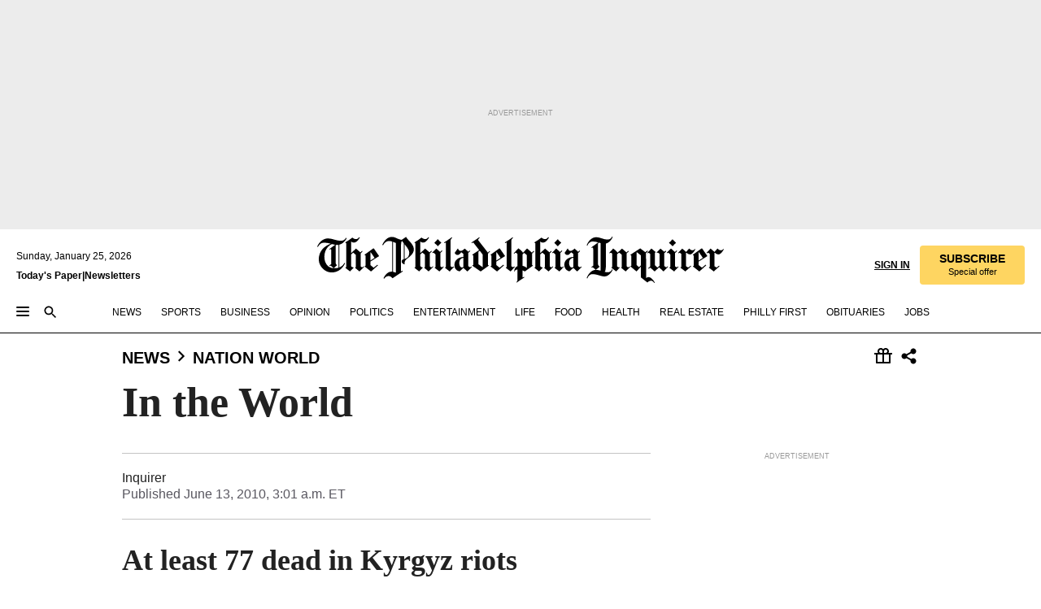

--- FILE ---
content_type: text/html; charset=utf-8
request_url: https://www.inquirer.com/philly/news/nation_world/20100613_In_the_World.html
body_size: 35474
content:
<!DOCTYPE html><html lang="en"><head><link rel="preconnect" href="https://media.inquirer.com/"/><link rel="dns-prefetch" href="https://media.inquirer.com"/><link rel="preconnect" href="https://p543.inquirer.com/"/><link rel="dns-prefetch" href="https://p543.inquirer.com"/><link rel="stylesheet" type="text/css" href="https://htlbid.com/v3/inquirer-web.com/htlbid.css"/><script async="" src="https://htlbid.com/v3/inquirer-web.com/htlbid.js"></script><link rel="stylesheet" href="/pf/resources/dist/inquirer-light/css/style.css?d=1141"/><title>In the World</title><link rel="apple-touch-icon-precomposed" sizes="57x57" href="https://media.inquirer.com/designimages/apple-touch-icon-57x57-precomposed.png"/><link rel="apple-touch-icon-precomposed" sizes="76x76" href="https://media.inquirer.com/designimages/apple-touch-icon-76x76-precomposed.png"/><link rel="apple-touch-icon-precomposed" sizes="120x120" href="https://media.inquirer.com/designimages/apple-touch-icon-60x60-precomposed@2x.png"/><link rel="apple-touch-icon-precomposed" sizes="152x152" href="https://media.inquirer.com/designimages/apple-touch-icon-76x76-precomposed@2x.png"/><link rel="apple-touch-icon-precomposed" sizes="180x180" href="https://media.inquirer.com/designimages/apple-touch-icon-60x60-precomposed@3x.png"/><link rel="icon" sizes="16x16" href="https://media.inquirer.com/designimages/apple-touch-icon-16x16-precomposed.png"/><link rel="icon" sizes="192x192" href="https://media.inquirer.com/designimages/touch-icon-192x192.png"/><link rel="apple-touch-icon-precomposed" href="https://media.inquirer.com/designimages/apple-touch-icon-precomposed.png"/><link rel="apple-touch-icon" href="https://media.inquirer.com/designimages/apple-touch-icon.png"/><meta name="robots" content="index, follow"/><meta name="googlebot-news" content="index"/><meta name="googlebot" content="index"/><meta name="copyright" content="(c) 2026 The Philadelphia Inquirer, LLC"/><meta name="distribution" content="global"/><meta name="rating" content="general"/><meta name="application-name" content="The Philadelphia Inquirer, LLC"/><meta property="og:site_name" content="Inquirer.com"/><meta name="viewport" content="width=device-width,minimum-scale=1,initial-scale=1,maximum-scale=1"/><meta name="arc_environment" content="fusion"/><meta property="fb:pages" content="6130721655"/><meta name="twitter:site" content="@PhillyInquirer"/><meta name="twitter:creator" content="@PhillyInquirer"/><meta property="og:locale" content="en_US"/><meta name="twitter:card" content="summary_large_image"/><script data-schema="Organization" type="application/ld+json">
        {
          "name": "The Philadelphia Inquirer, LLC",
          "url": "https://www.inquirer.com",
          "logo": "https://www.inquirer.com/pb/resources/dist/images/inquirer-logo-official-v2.svg",
          "sameAs": [
            "https://www.facebook.com/philadelphiainquirer/",
            "https://twitter.com/PhillyInquirer"
          ],
          "@type": "NewsMediaOrganization",
          "@context": "http://schema.org"
        }
      </script><script>
            var pmnAdmin = {};
            var PMNdataLayer = [{
              analytics: {}
            }];
          </script><link rel="canonical" href="https://www.inquirer.com/philly/news/nation_world/20100613_In_the_World.html"/><meta property="og:title" content="In the World"/><meta property="og:description"/><meta property="og:image"/><meta property="og:image:width" content="0"/><meta property="og:image:height" content="0"/><meta name="twitter:title" content="In the World"/><meta name="twitter:description"/><meta name="twitter:image"/><meta name="cXenseParse:title" content="In the World"/><meta property="article:section" content="Nation &amp; World, news, nation-world"/><meta name="author" content=""/><meta itemProp="description" name="description"/><meta name="og:url" content="https://www.inquirer.com/philly/news/nation_world/20100613_In_the_World.html"/><meta property="article:modified_time" content="2018-11-18T07:15:24-05:00"/><meta name="date" content="2010-06-13T07:01:00Z"/><meta name="article_id" content="SQKG2IURWFECNJ4Z6CRH4VT43A"/><meta property="og:type" content="article"/><meta property="article:opinion" content="false"/><meta property="vf:unique_id" content="SQKG2IURWFECNJ4Z6CRH4VT43A"/><meta name="sailthru.tags" content="nation-&amp;-world,news,nation-world"/><meta name="sailthru.author" content=""/><meta name="sailthru.date" content="2010-06-13T07:01:00Z"/><meta name="sailthru.title" content="In the World"/><meta name="sailthru.description"/><meta name="sailthru.image.full"/><meta name="sailthru.image.thumb"/><script data-schema="NewsArticle" type="application/ld+json">
    {
      "@context": "http://schema.org",
      "@type": "NewsArticle",
      "mainEntityOfPage": {
        "@type": "WebPage",
        "@id": "https://www.inquirer.com/philly/news/nation_world/20100613_In_the_World.html"
      },
      "headline": "In the World",
      "thumbnailUrl": "",
      "articleSection": "news",
      "image": {
        "@type": "ImageObject",
        "url": "https://www.inquirer.com/resizer/_mMWDlY5tyNB8_fDmmbqUOR3y_4=/1200x0/center/middle/www.inquirer.com/resources/images/default-img.jpg",
        "height": 800,
        "width": 1200
      },
      "datePublished": "2010-06-13T03:01:00-04:00",
      "dateModified": "2010-06-13T03:01:00-04:00",
      
      "isAccessibleForFree": false,
      "hasPart": {
        "@type": "WebPageElement",
        "isAccessibleForFree": false,
        "cssSelector" : ".article-body-paywall"
      },
      "isPartOf": {
        "@type": ["CreativeWork", "Product"],
        "name": "The Philadelphia Inquirer",
        "productID": "inquirer.com:basic"
      },
      "publisher": {
        "@type": "NewsMediaOrganization",
        "name": "The Philadelphia Inquirer",
        "logo": {
          "@type": "ImageObject",
          "url": "https://media.inquirer.com/designimages/inquirer-logo-amp.png",
          "width": 600,
          "height": 60
        }
      },
      "description": "undefined",
      "keywords": [
        "articleID/SQKG2IURWFECNJ4Z6CRH4VT43A",
        "Type/Article",
        "target/Nation & World/news/nation-world",
        "NavLink/news"
      ],
      "identifier": {
        "@type": "PropertyValue",
        "propertyID": "articleID",
        "value": "SQKG2IURWFECNJ4Z6CRH4VT43A"
      }
    }
    </script><script data-schema="BreadcrumbList" type="application/ld+json">
                      {
                        "@context": "https://schema.org",
                        "@type": "BreadcrumbList",
                        "itemListElement": [{"@type":"ListItem","position":1,"name":"News","item":"https://www.inquirer.com/news"},{"@type":"ListItem","position":2,"name":"Nation World","item":"https://www.inquirer.com/news/nation-world"}]
                      }
                    </script><script src="https://cdn.cookielaw.org/scripttemplates/otSDKStub.js" data-domain-script="c6dea5ec-f3a5-432d-8d99-556d91c9726b" type="text/javascript" charset="UTF-8" data-dLayer-name="PMNdataLayer"></script><script src="https://cdn.speedcurve.com/js/lux.js?id=283407416" defer="" crossorigin="anonymous"></script><script type="application/javascript" id="polyfill-script">if(!Array.prototype.includes||!(window.Object && window.Object.assign)||!window.Promise||!window.Symbol||!window.fetch){document.write('<script type="application/javascript" src="/pf/dist/engine/polyfill.js?d=1141&mxId=00000000" defer=""><\/script>')}</script><script id="fusion-engine-react-script" type="application/javascript" src="/pf/dist/engine/react.js?d=1141&amp;mxId=00000000" defer=""></script><script id="fusion-engine-combinations-script" type="application/javascript" src="/pf/dist/components/combinations/light.js?d=1141&amp;mxId=00000000" defer=""></script>
<script>(window.BOOMR_mq=window.BOOMR_mq||[]).push(["addVar",{"rua.upush":"false","rua.cpush":"false","rua.upre":"false","rua.cpre":"false","rua.uprl":"false","rua.cprl":"false","rua.cprf":"false","rua.trans":"SJ-d71bea1b-94ed-494f-841a-da489a04919e","rua.cook":"false","rua.ims":"false","rua.ufprl":"false","rua.cfprl":"false","rua.isuxp":"false","rua.texp":"norulematch","rua.ceh":"false","rua.ueh":"false","rua.ieh.st":"0"}]);</script>
                              <script>!function(e){var n="https://s.go-mpulse.net/boomerang/";if("False"=="True")e.BOOMR_config=e.BOOMR_config||{},e.BOOMR_config.PageParams=e.BOOMR_config.PageParams||{},e.BOOMR_config.PageParams.pci=!0,n="https://s2.go-mpulse.net/boomerang/";if(window.BOOMR_API_key="PPACB-T4Q7H-SPCW8-FS2AT-3JVSH",function(){function e(){if(!o){var e=document.createElement("script");e.id="boomr-scr-as",e.src=window.BOOMR.url,e.async=!0,i.parentNode.appendChild(e),o=!0}}function t(e){o=!0;var n,t,a,r,d=document,O=window;if(window.BOOMR.snippetMethod=e?"if":"i",t=function(e,n){var t=d.createElement("script");t.id=n||"boomr-if-as",t.src=window.BOOMR.url,BOOMR_lstart=(new Date).getTime(),e=e||d.body,e.appendChild(t)},!window.addEventListener&&window.attachEvent&&navigator.userAgent.match(/MSIE [67]\./))return window.BOOMR.snippetMethod="s",void t(i.parentNode,"boomr-async");a=document.createElement("IFRAME"),a.src="about:blank",a.title="",a.role="presentation",a.loading="eager",r=(a.frameElement||a).style,r.width=0,r.height=0,r.border=0,r.display="none",i.parentNode.appendChild(a);try{O=a.contentWindow,d=O.document.open()}catch(_){n=document.domain,a.src="javascript:var d=document.open();d.domain='"+n+"';void(0);",O=a.contentWindow,d=O.document.open()}if(n)d._boomrl=function(){this.domain=n,t()},d.write("<bo"+"dy onload='document._boomrl();'>");else if(O._boomrl=function(){t()},O.addEventListener)O.addEventListener("load",O._boomrl,!1);else if(O.attachEvent)O.attachEvent("onload",O._boomrl);d.close()}function a(e){window.BOOMR_onload=e&&e.timeStamp||(new Date).getTime()}if(!window.BOOMR||!window.BOOMR.version&&!window.BOOMR.snippetExecuted){window.BOOMR=window.BOOMR||{},window.BOOMR.snippetStart=(new Date).getTime(),window.BOOMR.snippetExecuted=!0,window.BOOMR.snippetVersion=12,window.BOOMR.url=n+"PPACB-T4Q7H-SPCW8-FS2AT-3JVSH";var i=document.currentScript||document.getElementsByTagName("script")[0],o=!1,r=document.createElement("link");if(r.relList&&"function"==typeof r.relList.supports&&r.relList.supports("preload")&&"as"in r)window.BOOMR.snippetMethod="p",r.href=window.BOOMR.url,r.rel="preload",r.as="script",r.addEventListener("load",e),r.addEventListener("error",function(){t(!0)}),setTimeout(function(){if(!o)t(!0)},3e3),BOOMR_lstart=(new Date).getTime(),i.parentNode.appendChild(r);else t(!1);if(window.addEventListener)window.addEventListener("load",a,!1);else if(window.attachEvent)window.attachEvent("onload",a)}}(),"".length>0)if(e&&"performance"in e&&e.performance&&"function"==typeof e.performance.setResourceTimingBufferSize)e.performance.setResourceTimingBufferSize();!function(){if(BOOMR=e.BOOMR||{},BOOMR.plugins=BOOMR.plugins||{},!BOOMR.plugins.AK){var n="false"=="true"?1:0,t="",a="aoi3odax3sibs2lwhwba-f-7662c300c-clientnsv4-s.akamaihd.net",i="false"=="true"?2:1,o={"ak.v":"39","ak.cp":"689028","ak.ai":parseInt("653835",10),"ak.ol":"0","ak.cr":9,"ak.ipv":4,"ak.proto":"h2","ak.rid":"a1f413ec","ak.r":50796,"ak.a2":n,"ak.m":"dscr","ak.n":"ff","ak.bpcip":"3.145.183.0","ak.cport":36710,"ak.gh":"23.209.83.217","ak.quicv":"","ak.tlsv":"tls1.3","ak.0rtt":"","ak.0rtt.ed":"","ak.csrc":"-","ak.acc":"","ak.t":"1769356674","ak.ak":"hOBiQwZUYzCg5VSAfCLimQ==pwP/IB/vx9Ju6pzTxUGXm2dRNmW5TBhSZOKez28Xv0EyUFj/vsPb99FEJ8jT8qjVe4wxtRENogcZAkl1C1FXw4YIiww11fxey2ECzo/WEeavXzAz/iIR+GkDg7VEBjAeQOIAI0DoIn/GCKSLC6o/tbfPY7dGt4V+neOYmyE1EJZxA2VcnjqtI2qajyTDfwjoMYLZ8/CJJOd5HSxMzUyHmoHXOjIlyd8KY+66HYKeRf704X7muKzW5VrlTCLhQUQ5USOHRhgQzhaLldDe6BeByVxRImAJOF0CIpoWVogDZyBqzS5yTFdnUiTFoEe0qyZexnoMIlxduds51dCDYJoubIlW4D09F2Hit8LFY3S2q8dhYTRQeqvjgVJe+i7SbNp6tQV/eDZFHgEYBi08F+h4D7xX9njjFwIGXEpgqddrmjI=","ak.pv":"123","ak.dpoabenc":"","ak.tf":i};if(""!==t)o["ak.ruds"]=t;var r={i:!1,av:function(n){var t="http.initiator";if(n&&(!n[t]||"spa_hard"===n[t]))o["ak.feo"]=void 0!==e.aFeoApplied?1:0,BOOMR.addVar(o)},rv:function(){var e=["ak.bpcip","ak.cport","ak.cr","ak.csrc","ak.gh","ak.ipv","ak.m","ak.n","ak.ol","ak.proto","ak.quicv","ak.tlsv","ak.0rtt","ak.0rtt.ed","ak.r","ak.acc","ak.t","ak.tf"];BOOMR.removeVar(e)}};BOOMR.plugins.AK={akVars:o,akDNSPreFetchDomain:a,init:function(){if(!r.i){var e=BOOMR.subscribe;e("before_beacon",r.av,null,null),e("onbeacon",r.rv,null,null),r.i=!0}return this},is_complete:function(){return!0}}}}()}(window);</script></head><body><div>
                <script type="text/javascript">
                  function OptanonWrapper() { }
                </script>
              </div><noscript>
          <iframe src="https://www.googletagmanager.com/ns.html?id=GTM-M4NMCHW"
          height="0" width="0" style="display:none;visibility:hidden"></iframe></noscript><div id="fusion-app" class=""><div class="article-body article-body-paywall type-body-text"><a class="sr-only focus:not-sr-only active:not-sr-only hover:not-sr-only" href="#article-body">Skip to content</a><header id="app-bar" class="app-bar header top-0 sticky z-[11]"><div data-ad-name="article/top_banner_masthead" class="text-center container-column
          bg-[#ececec] overflow-hidden py-4 flex-col justify-center items-center flex min-h-[50px] md:min-h-[90px] lg:min-h-[250px]"><div class="type-button absolute z-0"><div class="advertisement-text font-light xxs:leading-5 xs:leading-none text-[9px] text-[#999] tracking-normal uppercase justify-center flex flex-row mb-1">Advertisement</div></div><div class="container-row justify-center w-full z-1"><div class="arcad bg-none my-0 mx-auto min-h-0 min-w-0 ad-responsive text-center "><div class="htlad-web-top_banner_masthead" data-unit="phl.news/nation-world/article/top_banner" data-targeting="{&quot;position&quot;:&quot;slider&quot;,&quot;position_type&quot;:&quot;slider_section&quot;}"></div></div></div></div><nav class="global-app-bar sticky top-0 border-solid z-[11] inset-x-0 border-b bg-white "><div class="h-[62px] flex flex-col max-w-[1240px] mx-auto px-5 justify-center relative lg:h-[127px] bg-white"><div class="static lg:relative"><div class="transition-all lg:w-[616px] left-0 flex flex-col
        overflow-hidden duration-200 absolute w-full top-16
        lg:left-8 shadow-md lg:top-[128px] h-0"><div class="flex flex-col bg-white space-y-3 p-3 shadow-md inq-dropdown-menu px-7 py-4 "><div class="relative"><input type="text" placeholder="Search" aria-required="false" aria-label="Search" id="search" class="font-grot10 border border-solid border-neutral-dark-gray focus:border-primary-blue active:border-primary-blue w-full px-6 py-3 text-4"/><div class="absolute top-1 right-1"><button class="cursor-pointer p-2 bg-transparent"><svg xmlns="http://www.w3.org/2000/svg" width="20" height="20" viewBox="0 0 24 24"><use href="#search-icon-circle"></use><use href="#search-icon-line"></use></svg></button></div></div></div></div></div><div class="flex flex-row flex-auto"><svg xmlns="http://www.w3.org/2000/svg" class="hidden"><defs><path d="M0 0h24v24H0z" fill="none" id="search-icon-circle"></path><path d="M15.5 14h-.79l-.28-.27C15.41 12.59 16 11.11 16 9.5 16 5.91 13.09 3 9.5 3S3 5.91 3 9.5 5.91 16 9.5 16c1.61 0 3.09-.59 4.23-1.57l.27.28v.79l5 4.99L20.49 19l-4.99-5zm-6 0C7.01 14 5 11.99 5 9.5S7.01 5 9.5 5 14 7.01 14 9.5 11.99 14 9.5 14z" id="search-icon-line"></path></defs></svg><div class="flex-1 flex items-center space-x-2 lg:hidden"><button type="button" role="button" aria-label="Full navigation" aria-haspopup="true" aria-expanded="false" class="flex flex-col h-3 w-4 p-0 rounded
      justify-center items-center group cursor-pointer bg-transparent"><div class="h-0.5 w-4 rounded-full transition ease
      transform duration-300 opacity-100 group-hover:opacity-50  bg-black"></div><div class="h-0.5 w-4 my-[3px] rounded-full
      transition ease transform duration-300 opacity-100 group-hover:opacity-50 bg-black"></div><div class="h-0.5 w-4 rounded-full transition
      ease transform duration-300 opacity-100 group-hover:opacity-50  bg-black"></div></button><button class="cursor-pointer p-2 mt-1 bg-transparent" aria-label="Search" aria-haspopup="true" aria-expanded="false"><svg xmlns="http://www.w3.org/2000/svg" width="20" height="20" viewBox="0 0 24 24"><use href="#search-icon-circle"></use><use href="#search-icon-line"></use></svg></button></div><div class="hidden flex-1 flex-col space-y-1 justify-center lg:flex lg:pt-3"><div class="flex flex-row items-center"><div aria-label="Sunday, January 25, 2026" class="text-3 mb-1 mr-1">Sunday, January 25, 2026</div></div><div class="flex gap-1 text-3 font-bold leading-3.5 "><a href="https://eedition.inquirer.com/" id="todayspaper" data-link-type="global-nav" aria-label="Print Copy of Today&#x27;s Paper" role="link" class="no-underline text-black">Today&#x27;s Paper</a>|<a class="no-underline text-black" href="https://www.inquirer.com/newsletters/" data-link-type="global-nav" aria-label="Newsletters" role="link">Newsletters</a></div></div><div class="flex-1 text-center justify-center items-center flex"><a data-link-type="global-nav" aria-label="The Philadelphia Inquirer - Go to homepage link" role="link" class="flex-1 relative w-[140px] sm:w-[325px] lg:w-[500px]" href="/"><div class="absolute left-0 right-0 h-full flex items-center text-black"><svg class="transition-all duration-500 w-[140px] mx-auto opacity-100 sm:opacity-0  w-[140px]" xmlns="http://www.w3.org/2000/svg" viewBox="0 0 1124.32 253.93" fill="currentColor"><path d="M290.15,136.89V155.6s13.26,11.37,18.47,14.68l19.9-16.58,3.32,3.79-36.95,32.68H293l-33.63-26.29v-2.13s4.5-1.18,4.5-2.61V104.67c0-1.66-5-3.55-5-3.55V99l47.37-34.11h2.84l28.18,40.74v1.89ZM292.29,86l-2.13,1.66v43.82l23-14.92Z"></path><path d="M589.13,190.19h-1.42l-23.45-18.95v-2.13s3.08-1.18,3.08-3.55V99.72s-9-8.76-14.92-12.08l-10.66,9V163s5.92,5.45,8.76,5.45a6.3,6.3,0,0,0,4-1.18l1.42,2.61L537.26,190.2h-1.42l-25.11-19.42v-2.13s4.74-1.89,4.74-3.55V93.81s-5.21-5.21-8.53-5.21c-1.89,0-3.55,1.42-5.68,3.32l-2.37-3.08L519.73,66.1h1.42s18.71,12.79,23,22l23.68-22h1.42L592.9,86.71,601.66,78l3.08,3.32L593.61,92.16V162.5s4.74,5.68,9,5.68c2.13,0,4.74-2.61,6.87-4.5l2.61,2.84Z"></path><path d="M770.86,168.34,747.5,190.19h-1.42l-23.45-20.84-8,7.34-3.32-3.55,10.66-9.47V94.51s-6.64-5.68-8.54-5.68-2.61,1.18-4.74,3.08l-2.13-3.08,22-22.74H730l21.32,18v2.37s-3.08,1.42-3.08,3.79V157s8.53,9.24,14,12.32l10.89-9.24V94s-8.05-5.92-9.71-5.92c-1.42,0-2.84,1.18-3.79,1.89l-1.9-2.84L777.8,66.09h1.42l20.61,17.29,6.63-5.92L809.78,81,799.36,91v69.87s7.82,7.34,10.66,7.34c1.9,0,5.45-3.79,7.58-5.68l2.61,2.84-24.16,24.87h-1.42Z"></path><path d="M853.83,190.19h-1.42l-24.63-18.95v-2.13s4.26-1.18,4.26-3.55V97.82s-6.4-6.63-11.84-10.18l-3.79,3.55-2.84-3.08,21.79-22.26h1.42l20.84,18.71,8.76-8.76,3.08,3.32L858.33,90v72.47s5,5.45,9.47,5.45c1.9,0,5-3.08,7.11-5l2.37,3.08ZM845.78,52.1h-2.13s-9.47-10.66-17.76-17.05V32.92a83.15,83.15,0,0,0,17.05-17.76h2.13s8.76,10.42,17.76,17.53v2.13A107.19,107.19,0,0,0,845.78,52.1Z"></path><path d="M940.52,97.58c-6.63,0-12.55-2.37-18.47-8.29H918.5v73s9,6.63,11.6,6.63c1.9,0,10.66-7.58,12.79-9.47l3.08,3.08-30.79,27.71h-1.42l-25.34-19.42v-2.13s3.79-1.89,3.79-3.55V94.75s-6.16-5.45-9-6.39c-1.9,0-3.08,1.42-5.21,3.32l-2.84-2.84L896.48,66.1h1.66l20.37,18,15.63-18h2.13s7.1,8.76,15.87,8.76c5.21,0,10.42-1.18,14.21-7.11l2.84,1.42C964.67,78.87,951.65,97.58,940.52,97.58Z"></path><path d="M986.94,136.89V155.6s13.26,11.37,18.47,14.68l19.89-16.58,3.32,3.79-36.95,32.68h-1.89L956.15,163.9v-2.13s4.5-1.18,4.5-2.61V104.69c0-1.66-5-3.55-5-3.55V99l47.37-34.11h2.84l28.19,40.74v1.89ZM989.07,86l-2.13,1.66v43.82l23-14.92Z"></path><path d="M1095.65,97.58c-6.63,0-12.55-2.37-18.47-8.29h-3.55v73s9,6.63,11.6,6.63c1.9,0,10.66-7.58,12.79-9.47l3.08,3.08-30.79,27.71h-1.42l-25.34-19.42v-2.13s3.79-1.89,3.79-3.55V94.75s-6.16-5.45-9-6.39c-1.9,0-3.08,1.42-5.21,3.32l-2.84-2.84,21.32-22.74h1.66l20.37,18,15.63-18h2.13s7.1,8.76,15.87,8.76c5.21,0,10.42-1.18,14.21-7.11l2.84,1.42C1119.8,78.87,1106.78,97.58,1095.65,97.58Z"></path><path d="M185,26.52V90.23l.24.24,25.82-24.4h1.42l23.68,20.61,8.76-8.76L248,80.76,236.87,92.13v70.34s4.74,5.68,9,5.68c2.37,0,5.68-3.55,7.82-5.68l2.84,2.84-25.11,24.87H230l-22.5-18.71v-2.13s3.08-1.18,3.08-3.55V100s-7.82-8-14.21-12.08L185,97.82v63.71c.47,1.18,5,7.11,12.79,7.11l.47,2.61L179.55,190.2h-1.42l-23.92-18.95v-2.13s4.5-1.89,4.5-3.55V37.67c0-2.84-5.21-3.55-5.21-3.55V31.51c18.71-10.42,37.66-25.58,37.66-25.58h1.66s21.37,19.86,36.47-2.84L233.08,5C206.8,50.67,185,26.52,185,26.52Z"></path><path d="M699.79,227.44l-.26-137.62,10.7-10.44-3.06-3.31-10.69,9.67-28-20.62h-1.53l-52.7,34.37V101a17.82,17.82,0,0,1,4.85,2.36,2.34,2.34,0,0,1,.71.94s0,.05,0,.51v53.74a1.29,1.29,0,0,1-.37,1s-.92,1.22-4.72,2.22v1.53l32.08,27h1.53l22.4-25.46h.51l.26,2.68-.35,55.86,35.23,27.5h1.78s19.3-22.64,36.67,3.06l3-2S723,205.59,699.79,227.44Zm-28.52-69.75-9.42,9.67c-3.29-1.53-13.75-12-13.75-12V86.49l1-.76c4.43,2.37,22.15,17.06,22.15,17.06v54.9Z"></path><path d="M120.33,169.06V44.42C147,38.2,160.78,8.79,160.78,8.79l-4-2.16a27,27,0,0,1-7.5,9.79c-10.35,8-20.07,7.47-36,5a98.05,98.05,0,0,1-11.6-2.69c-5.19-1.4-8.12-2.28-8.12-2.28-17.1-5-24.74-5.63-24.74-5.63-8.67-1-13.82-1-16.8-.63a35.24,35.24,0,0,0-3.82.63c-12.87,3-22.62,10-30,17A76,76,0,0,0,0,54.82l3.77,2A59.7,59.7,0,0,1,7.06,51a44.79,44.79,0,0,1,9.18-10.64,29.7,29.7,0,0,1,8.1-4.87,24.9,24.9,0,0,1,8-1.94c6.88-.63,18,.67,27,2.3,8.15,1.48,14.56,3.27,14.56,3.27C-9.31,70.84,10.7,141.8,10.7,141.8a73.15,73.15,0,0,0,31.5,43.58A69.91,69.91,0,0,0,57,192.54,68.51,68.51,0,0,0,72.56,196a78.56,78.56,0,0,0,16-.19A70.54,70.54,0,0,0,107.82,191a64.8,64.8,0,0,0,9.8-5,84.07,84.07,0,0,0,21.5-19.26,131.28,131.28,0,0,0,13.48-20.66L148.71,144C137,164.43,120.33,169.06,120.33,169.06ZM66.07,158.41l2.8,3,4-2.93L90,173.05a55.29,55.29,0,0,1-13.66-2.2,42.32,42.32,0,0,1-7.63-3,48.84,48.84,0,0,1-12.3-9.1,61.29,61.29,0,0,1-6.08-7.28,55.19,55.19,0,0,1-5.91-10.69,61.74,61.74,0,0,1-3-8.85,72.08,72.08,0,0,1-1.64-8.25,85.79,85.79,0,0,1-.77-12.64s0-4.37.52-9.47a80.83,80.83,0,0,1,1.68-10.51,79.34,79.34,0,0,1,4.58-14.3,76.39,76.39,0,0,1,9.63-16.32A71.79,71.79,0,0,1,79.79,40.74s9.52,2.31,18.06,4L66,68.6l2.79,3,5.63-4.22a2.44,2.44,0,0,1,.33.47,7.82,7.82,0,0,1,.74,1.85s.08.31.19.77a32.74,32.74,0,0,1,.59,3.69c.1,1.07.25,2.53.33,4,.06,1.23.06.82.15,3.73,0,.46.07,1.71.07,3.38,0,3,0,7.23-.08,10.85,0,3.85,0,4,0,4l0,18-.08,29.51v2.83l-10.65,8M102.81,45.7a44.78,44.78,0,0,0,13.53-.48V170.36a58.59,58.59,0,0,1-11.61,2.24c-2.23.28-7.26.48-7.26.48-2.57.18-7.44,0-7.44,0l18.24-16.55a18.12,18.12,0,0,1-6.72-8,11.19,11.19,0,0,1-.4-1.25,10.37,10.37,0,0,1-.26-1.67c0-.54,0-1.05,0-1.44v-.72l0-7.22,0-89"></path><path d="M517.57,180.94,514,178.78a26.53,26.53,0,0,1-6.64,9.79c-9.16,8-17.76,7.47-31.84,5-.69-.12-1.33-.25-2-.39.58-.9,1.15-1.9,1.72-3A35.91,35.91,0,0,0,479,177.89c.45-4.77.54-8.8.54-8.8l.88-32.3.24-39.63V38l1.08-.24c23.61-6.22,35.8-35.63,35.8-35.63L514,0a26.53,26.53,0,0,1-6.64,9.79c-9.16,8-17.76,7.47-31.84,5a78.31,78.31,0,0,1-10.26-2.69c-4.59-1.4-7.19-2.28-7.19-2.28-15.13-5-21.89-5.63-21.89-5.63-7.67-1-12.23-1-14.86-.63a28,28,0,0,0-3.38.63c-11.39,3-20,10-26.51,17a77.9,77.9,0,0,0-16.15,27l3.34,2a62.21,62.21,0,0,1,2.91-5.89,43.31,43.31,0,0,1,8.13-10.64,25.53,25.53,0,0,1,7.17-4.87,20,20,0,0,1,7.1-1.94c6.09-.63,15.9.67,23.85,2.3,4.26.87,8,1.85,10.3,2.51L400.85,59.38,404,62.67l4.79-3.49s3.06,1.31,2.81,27.13l-.1,72.87-1.17.8-9.47,6.9,3.13,3.3,4-2.92,17.51,14.86h0a28.34,28.34,0,0,0-4.1.22A28,28,0,0,0,418,183c-11.39,3-20,10-26.51,17a77.9,77.9,0,0,0-16.15,27l3.34,2a62.21,62.21,0,0,1,2.91-5.89,43.31,43.31,0,0,1,8.13-10.64,25.53,25.53,0,0,1,7.17-4.87,20,20,0,0,1,7.1-1.94c6.09-.63,15.9.67,23.85,2.3,7.21,1.48,12.88,3.27,12.88,3.27,19.31,5.72,30.36,10.41,47,3.24C507,206.12,517.57,180.94,517.57,180.94Zm-92.07,1.14L446.45,165l-4.78-4.31a14.69,14.69,0,0,1-4.21-9.94V37.58l5.69-4.37,2.76.87s2.52.69,6,1.6V170c.13,9.19-.67,14.19-1.14,16.33-10-2.91-14.59-3.36-14.59-3.36a91.37,91.37,0,0,0-10.47-.85Z"></path></svg></div><div class="absolute left-0 right-0 h-full flex items-center text-black"><svg class="transition-all duration-500 sm:w-[325px] mx-auto opacity-0 sm:opacity-100  lg:w-[500px]" xmlns="http://www.w3.org/2000/svg" viewBox="0 0 1249.3 142.76" fill="currentColor"><g><g><path d="M550.35,77V87.48s7.49,6.44,10.34,8.24l11.23-9.29,2,2.1L553.05,107h-1L533,92.12V90.93s2.55-.6,2.55-1.5V58.87c0-1-2.7-2.1-2.7-2.1v-1.2L559.49,36.4H561l15.87,22.92v1Zm1.2-28.77-1.2,1.05V73.85l12.88-8.39ZM594.39,107h-.9L579.86,96.32v-1.2s2.25-.75,2.25-2.1V18.13L582,18l-4.5,2.24-.89-2.09c9.43-5.7,23.66-16,23.66-16l1.35,1.79s-4.79,3.45-4.79,7V91.23s3.29,2.84,5.09,2.84c1,0,2.4-1.2,3.6-2.24l1.64,1.79Zm150,0h-.9L729.66,96.32v-1.2s2.39-.75,2.39-2.1V55a43.15,43.15,0,0,0-6.74-5.7l-2.09,1.95-1.5-1.8L733.85,37h.9l11.68,10.49,5-5,1.64,2-6.14,6.14V91.38s2.7,3,5.25,3c1,0,2.84-1.65,4-2.69l1.35,1.64Zm-4.5-77.74h-1.2a95.73,95.73,0,0,0-10-9.59v-1.2a45.23,45.23,0,0,0,9.58-10h1.2a74,74,0,0,0,10,9.89v1.19a60.87,60.87,0,0,0-9.59,9.74M948.21,107h-.75L934.28,96.32v-1.2s1.65-.75,1.65-2.1V56s-5.1-4.94-8.39-6.74l-6,4.95V91.68s3.29,3,4.94,3a4,4,0,0,0,2.25-.6l.74,1.35L919,107h-.75L904.17,96v-1.2s2.55-1,2.55-1.95V52.73s-2.85-3-4.8-3c-1,0-1.95.9-3.14,2l-1.35-1.8,11.68-12.73h.9s10.49,7.19,12.88,12.28l13.34-12.28H937l13.34,11.53,4.94-4.94,1.8,1.95-6.29,6.14V91.38s2.69,3.14,5.09,3.14c1.2,0,2.7-1.5,3.89-2.55l1.35,1.65Zm102.16-12.28-13,12.28h-.9l-13.18-11.68-4.5,4L1017,97.37l6-5.4V53s-3.75-3.15-4.8-3.15-1.49.75-2.69,1.8l-1.2-1.8,12.43-12.73h.75l12,10v1.34s-1.79.9-1.79,2.1v37.6s4.79,5.24,7.94,7l6.14-5.24V52.88s-4.5-3.45-5.54-3.45c-.75,0-1.5.75-2.1,1.2L1043,49l11.38-11.83h.75l11.54,9.74,3.74-3.45,2,2.1-5.84,5.54v39.4s4.34,4,6,4c1,0,3-2.1,4.19-3.14l1.5,1.49L1064.6,107h-.75ZM1097.11,107h-.75l-13.93-10.63v-1.2s2.39-.75,2.39-2.1V55a47.17,47.17,0,0,0-6.59-5.7l-2.1,1.95-1.64-1.8L1086.77,37h.75l11.68,10.49,5-5,1.79,2-6.29,6.14V91.38s2.85,3,5.4,3c1,0,2.69-1.65,3.89-2.69l1.35,1.64Zm-4.5-77.74h-1.2a95.73,95.73,0,0,0-10-9.59v-1.2a45.23,45.23,0,0,0,9.58-10h1.2a74,74,0,0,0,10,9.89v1.19a68.72,68.72,0,0,0-9.59,9.74m53.33,25.62a14.29,14.29,0,0,1-10.49-4.65h-1.94V91.23S1138.6,95,1140,95c1.2,0,6.14-4.34,7.34-5.39l1.65,1.8L1131.56,107h-.75L1116.58,96v-1.2s2.1-1,2.1-1.95V53.18s-3.45-3-5.1-3.6c-1,0-1.64.9-2.84,2l-1.65-1.65,12-12.73h.9l11.54,10,8.83-10h1.2s3.9,4.94,8.84,4.94c3,0,5.84-.75,8.09-4l1.5.75c-2.55,5.54-9.89,16-16,16M1172,77V87.48s7.49,6.44,10.34,8.24l11.24-9.29,1.79,2.1L1174.7,107h-1l-19-14.83V90.93s2.54-.6,2.54-1.5V58.87c0-1-2.69-2.1-2.69-2.1v-1.2L1181,36.4h1.65l15.88,22.92v1Zm1.2-28.77-1.2,1.05V73.85l12.89-8.39Zm59.92,6.6c-3.74,0-7-1.35-10.33-4.65h-2.1V91.23s5.09,3.74,6.59,3.74c1,0,6-4.34,7.19-5.39l1.8,1.8L1218.89,107h-.75L1203.91,96v-1.2s2.1-1,2.1-1.95V53.18s-3.45-3-5.09-3.6c-1.05,0-1.8.9-3,2l-1.5-1.65,12-12.73h.9l11.39,10,8.84-10h1.19s4,4.94,9,4.94c2.85,0,5.84-.75,7.94-4l1.65.75c-2.55,5.54-9.89,16-16.18,16m-573-2.55V86.73c0,1,2.7,1.8,2.7,1.8v1L638.28,107.1h-.75a29.51,29.51,0,0,0-6.44-3l-.15.15V126l.15.15,4.35-2.1,1,1.65c-13.18,8.69-23.51,16-23.51,16l-.9-1.35s3.14-2.7,3.14-5.09V101.41c-3.44.3-6.74.75-8.54,6.14l-1.34-.3c0-7.34,3.14-13.33,9.88-16.17V53.33s-3.44-3.75-5.54-3.75c-1.35,0-3.3,2.25-4.49,3.45l-1.5-1.5,14.08-15h.9s11.53,7.79,13.48,13.33L644.57,36.7h.75L659.7,49.43,664.94,44l1.65,1.8Zm-15.88,4.79s-5.39-5.09-8.83-7l-4.35,4.35v35.5c4.49,1.35,7.64,2,13,6.59l.15-.15Zm40.9-42.24s12.28,13.63,27-12.13L710,1.65c-8.54,12.73-20.52,1.65-20.52,1.65h-.9a178.85,178.85,0,0,1-21.12,14.38v1.49s2.85.3,2.85,1.95V93c0,1-2.55,2.1-2.55,2.1v1.2L681.27,107H682l10.64-10.63-.3-1.5a8.46,8.46,0,0,1-7.19-4V55l6.44-5.55a54.19,54.19,0,0,1,7.94,6.74v37c0,1.35-1.8,2.1-1.8,2.1v1.2L710.48,107h.75l14.08-14.08-1.5-1.49c-1.19,1.19-3.14,3.14-4.49,3.14-2.4,0-4.94-3.14-4.94-3.14V51.83l6.14-6.44-1.65-1.65-4.94,4.94L700.6,37.15h-.75L685.32,50.78l-.15-.15Zm325.35,113.1c13-12.29,27,13.78,27,13.78l-1.65,1c-9.74-14.38-20.67-1.65-20.67-1.65h-1l-19.77-15.58.15-31.31-.15-1.5h-.15L981.46,107h-.75L962.59,91.83v-.9a6.78,6.78,0,0,0,2.7-1.2.53.53,0,0,0,.15-.6V58.57c0-.3-.45-.45-.45-.45a8.56,8.56,0,0,0-2.7-1.35v-.9L992,36.55h.9l15.73,11.68,6-5.54,1.8,2-6,5.84ZM994.35,88.68V57.82s-9.89-8.39-12.44-9.59l-.6.3v38.8s6,5.84,7.79,6.74Zm-204-51.53c-15.28,15.43-20.07,0-20.07,0h-1.2l-8.84,12.73v.6c1.35,2.55,3.75,6.14,9.29,6.14,4.5,0,8.24-5.84,10.79-8.39l6.59,5.1v9.14c-14.53,1-27.71,9.28-27.71,24.41,0,10.49,6.59,17.53,15,20.07h1l11.54-10.48h.15L798.41,107h.75l13.63-13.18L811.45,92c-1.2,1-2.7,2.4-3.9,2.4-2.55,0-5.84-4-5.84-4V50.48l6-5.84-1.65-1.8-4.34,3.9-10.49-9.59Zm-3.44,28V93.32s-1.5,1.8-5.09,1.8c-4.35,0-7.79-5.84-7.79-14.53s4.34-13.78,12.88-15.43m41-38.2,2,1.2C832.42,21.57,837.81,15,847,15a62.32,62.32,0,0,1,16.32,2.85l-21,15.42,1.8,2,2.7-2c.15,0,1.5,1.2,1.5,15.28v40.9l-6,4.34,1.8,2,2.25-1.65,9.73,8.24c-13.48,0-24.11,13.93-28.16,25.32l2,1.19c2.7-6.74,7.34-13.33,16.63-13.33,12.28,0,26.36,7.19,36.1,7.19,11.53,0,21.27-11.23,25.31-21l-1.94-1.2a14.29,14.29,0,0,1-13.63,9.29,45.9,45.9,0,0,1-8.09-1h-.45a1.13,1.13,0,0,0-.6-.15c1.94-3,2.54-4.94,3.14-9.29.9-7,.9-20.37.9-29.95V21.27c13.33-3,19.92-18.42,20.67-20.07L906,0c-2.4,6-7.49,9.14-14.23,9.14-11.24,0-23.52-7.34-34-7.34-15.58,0-25.31,13.48-29.81,25.16m28.31,75.35,11.69-9.59c-2.7-2.09-5.09-4.49-5.09-7.94V21.12l3.29-2.55a39,39,0,0,0,4.94,1.5v75.5a85,85,0,0,1-.6,9.14,57.4,57.4,0,0,0-14.23-2.4M163.28,77l26.51-16.63v-1L173.91,36.4h-1.64L145.6,55.57v1.2s2.85,1,2.85,2.1V89.43c0,.9-2.55,1.5-2.55,1.5v1.19L164.78,107H166l20.68-18.42-1.8-2.1-11.24,9.29c-2.84-1.8-10.33-8.24-10.33-8.24Zm1.2-28.77,11.68,17.23-12.88,8.39V49.28ZM375.84,107,389,93.32l-1.35-1.64c-1.2,1-3,2.69-4,2.69-2.55,0-5.25-3-5.25-3V50.63l6.3-6.14-1.8-2-4.94,5L366.25,37h-.9L353.22,49.43l1.5,1.8L357,49.28a47.51,47.51,0,0,1,6.6,5.7V93c0,1.35-2.4,2.1-2.4,2.1v1.2L374.94,107Zm-4.5-77.74a60.87,60.87,0,0,1,9.59-9.74V18.28a73.67,73.67,0,0,1-10-9.89h-1.2a45.4,45.4,0,0,1-9.59,10v1.2a96.3,96.3,0,0,1,10,9.59ZM407.45,107h-.9L392.92,96.32v-1.2s2.24-.75,2.24-2.1V18.13L395,18l-4.34,2.24-1.05-2.09c9.44-5.7,23.67-16,23.67-16l1.5,1.79s-4.8,3.45-4.8,7V91.23s3.15,2.84,4.95,2.84c1,0,2.39-1.2,3.59-2.24l1.65,1.79ZM104.11,14.83v35.8l.15.15,14.53-13.63h.75l13.33,11.53,4.94-4.94,1.65,1.65-6.14,6.44V91.38s2.55,3.14,4.94,3.14c1.35,0,3.3-2,4.5-3.14l1.49,1.49L130.17,107h-.75L116.69,96.47v-1.2s1.8-.75,1.8-2.1v-37a54.19,54.19,0,0,0-7.94-6.74L104.11,55v35.8a8.46,8.46,0,0,0,7.19,4l.3,1.5L101,107h-.75L86.73,96.32v-1.2s2.55-1.05,2.55-2.1V21.12c0-1.65-2.85-1.95-2.85-1.95V17.68A178.85,178.85,0,0,0,107.55,3.3h.9s12,11.08,20.52-1.65l2.1,1.05c-14.68,25.76-27,12.13-27,12.13m212.56,0v35.8l.15.15,14.53-13.63h.75l13.33,11.53,4.94-4.94,1.8,1.65-6.29,6.44V91.38s2.55,3.14,5.09,3.14c1.2,0,3.15-2,4.35-3.14L357,92.87,342.73,107H342L329.25,96.32v-1.2s1.8-.6,1.8-2v-37a61.18,61.18,0,0,0-7.94-6.89L316.67,55v35.8a8.48,8.48,0,0,0,7.19,4l.3,1.5L313.52,107h-.75L299.29,96.32v-1.2s2.55-1.2,2.55-2.1V21.12c0-1.65-2.85-1.95-2.85-1.95V17.68A178.85,178.85,0,0,0,320.11,3.3h.9s12.14,11.08,20.53-1.65l2.09,1.05c-14.68,25.76-27,12.13-27,12.13M452.83,37.15c-15.28,15.43-20.07,0-20.07,0h-1.2l-9,12.73v.6c1.5,2.55,3.9,6.14,9.29,6.14,4.65,0,8.24-5.84,10.79-8.39l6.74,5.1v9.14c-14.68,1-27.71,9.28-27.71,24.41A20.22,20.22,0,0,0,436.51,107h1.19l11.39-10.48h.3L460.77,107h.9l13.48-13.18L473.81,92c-1.2,1-2.55,2.4-3.75,2.4-2.55,0-5.84-4-5.84-4V50.48l6-5.84-1.8-1.8-4.19,3.9-10.64-9.59Zm-3.44,28V93.32a7.25,7.25,0,0,1-5.24,1.8c-4.2,0-7.64-5.84-7.64-14.53s4.34-13.78,12.88-15.43m-192,42.39,4.49-2.54,1.2,2.09-31.6,21.28c-4.05-5.1-8.39-6.9-12.29-6.9-5.84,0-10.78,3.9-13.18,8.09-.6-.3-2.1-1-2.25-1.19.9-2.25,9.44-22,26.82-20.53V15.13a34.09,34.09,0,0,0-9.59-1.5c-12.88,0-18.13,12-18.58,13.48l-2.54-1.94C205.37,13.93,214.81.9,229.49.9c10.63,0,18.27,7.79,30,9.14l13-8.84h1c2.09,7.79,23.52,21.27,23.52,38.05,0,13.48-13.64,23.51-22.47,30-4.5,3.29-6.15,8.23-6.15,13.48a8.36,8.36,0,0,0,.3,2.39l-.89.6c-.9-.3-8.39-3.14-8.39-9.28,0-3.75,2.84-5.85,6.74-7V21.12c-1.95-2.84-3.15-4.64-4.8-7.49-1.34.45-2.84,2.4-3.29,5.39a92.7,92.7,0,0,0-.75,12.59Zm-24.57.9,8.69,2.4V19.62L232.78,16Zm49.89-59.17c0-9.28-8.84-18.57-14.24-25.76V68.76c10.19-3,14.24-9.44,14.24-19.48M67.71,95c.9-.3,9.43-2.55,16-14.08l2.09,1.2C77.29,99,64.11,110.4,43.89,110.4c-20.67,0-39.1-19.47-39.1-39.55,0-12.88,3.9-36.4,36.85-49-1.2-.3-12-3.15-21.42-3.15-8.69,0-14.38,5.7-18.12,13.19L0,30.71C5.39,17.38,17.83,5.54,33,5.54c13.18,0,25.76,7.34,38.94,7.34,7.94,0,13.33-2.84,16.33-9.28l2.25,1.34c-.6,1.35-7.79,16.18-22.77,19.93ZM37.15,89l6-4.35V47.93c0-1.49,0-8.38-1.2-10L38.8,40.15,37.15,38.5l18-13.33L44.94,22.92C29.51,30.26,22,46,22,62.17c0,19.92,11.23,35.05,28.61,35.05L41,89.13,38.8,90.78ZM57.82,25.62l-1,.89V81.34c0,3,1.95,5.09,4.2,6.59L50.63,97.22c2.25.15,2.7.15,3.75.15a40.45,40.45,0,0,0,11.08-1.65V25.32a19,19,0,0,1-4.49.44,21.56,21.56,0,0,1-3.15-.14m417.33-5.4L479.5,18l18.12,23.36L476.5,55.57v1.2c1.65,0,3,.6,3,2.1V86.73c0,.9-1.35,1.65-2.85,1.65v1.2l25.17,17.52h.75l24.56-17.52v-1.2c-1.2,0-2.69-1-2.69-1.95V52.88l6.89-7.19L529.68,44l-5.24,5.24-30-38.49c0-3.6,4.79-6.9,4.79-6.9l-1.5-1.79s-14.23,10.33-23.67,16Zm33.41,35.2v39l-13.18-9.29V46.59l4-3Z"></path></g></g></svg></div></a></div><div class="flex-1 flex items-center justify-end lg:pt-3"><div class="text-right"><div class="w-full font-grot10"><a aria-haspopup="true" aria-expanded="false" aria-label="Signin/Signup" data-link-type="global-nav" class="cursor-pointer font-bold uppercase lg:hidden text-3 grid justify-end flex-wrap sm:flex leading-3.5"><span class="inline-block whitespace-nowrap">Sign In / </span><span class="inline-block whitespace-nowrap">Sign Up</span></a><div class="subscribe-btn w-full flex-row items-center space-x-3 lg:flex hidden"><a class="cursor-pointer font-bold text-3 text-neutral-black hidden lg:inline transition-all duration-500 ease-in-out opacity-1 auth0-log-in login-btn sign-in align-middle uppercase underline xxl:text-3.5" role="link" aria-label="Sign in" data-link-type="global-nav">Sign in</a><a class="subscribe no-underline" role="link" aria-label="Subscribe" data-link-type="global-nav" href="https://www.inquirer.com/subscribe_today/"><button class="transition-all duration-300 ease-out rounded cursor-pointer font-grot10 py-2 px-6 text-neutral-black signup-wrapper hidden lg:inline-block relative whitespace-no-wrap text-[.875rem] uppercase bg-[#fed561] border border-[#fed561] test-subscribe-btn leading-4 overflow-hidden" data-link-type="global-nav" style="background-color:#fed561;border-color:#fed561;color:#000000" role="button"><b>SUBSCRIBE</b><div class="transition-all text-[11px] duration-[250ms] ease-in-out offer-language font-light normal-case
                        tracking-normal overflow-hidden ">Special offer</div></button></a></div></div><div class="static lg:relative z-1"><div class="transition-all left-0 lg:left-auto lg:right-0 flex overflow-hidden duration-200 absolute w-full top-16 justify-center bg-white  lg:w-auto lg:top-0 shadow-md  h-0"><div class="w-full sm:w-[400px] lg:w-[254px]"><div class="flex flex-col justify-center items-center shadow-none inq-dropdown-menu p-3 pb-5 sm:mx-auto "><div class="flex justify-center items-center space-x-2"><svg xmlns="http://www.w3.org/2000/svg" width="12" height="12" viewBox="0 0 12 12" version="1.1"><g stroke="none" stroke-width="1" fill="none" fill-rule="evenodd"><g id="tooltip"><circle fill="#1A6AFF" cx="6" cy="6" r="6"></circle><rect fill="#FFFFFF" x="5.25" y="2" width="1.5" height="5"></rect><rect fill="#FFFFFF" x="5.25" y="8" width="1.5" height="1.5"></rect></g></g></svg><div class="text-2.5 info-link" role="link" aria-label="Keep reading by creating a &lt;b&gt;free&lt;/b&gt; account or signing in.">Keep reading by creating a <b>free</b> account or signing in.</div></div><button aria-label="Sign in/Sign up" class="inq-button-ds cursor-pointer font-grot10 !normal-case !text-md !leading-5 min-h-[40px] px-6 py-2.5 !font-medium 
    text-white inline-flex 
    justify-center items-center text-center 
    not-italic rounded 
    box-border focus:ring-4 
    transition-all duration-300 ease-out bg-blue-mid hover:bg-blue-dark focus:ring-blue-dark auth0-log-in login-btn w-full sm:w-auto sm:min-w-[190px] lg:min-w-0 my-2" data-link-type="global-nav">Sign in/Sign up</button><form class="flex justify-center items-center w-full sm:w-auto " action="https://www.inquirer.com/subscribe_today/"><button aria-label="Subscribe" class="inq-button-ds cursor-pointer font-grot10 !normal-case !text-md !leading-5 min-h-[40px] px-6 py-2.5 !font-medium 
    text-white inline-flex 
    justify-center items-center text-center 
    not-italic rounded 
    box-border focus:ring-4 
    transition-all duration-300 ease-out inq-button-ds--secondary bg-transparent hover:bg-transparent !border !border-solid !text-black border-black hover:border-gray-mid-neutral
      focus:!bg-white focus:ring-4 focus:ring-silversand
      active:ring-0 active:!bg-gray-mid-neutral active:!text-white lg:!hidden w-full sm:w-auto sm:min-w-[190px] lg:min-w-0 my-2" data-link-type="global-nav">Subscribe</button></form><form class="flex justify-center items-center w-full sm:w-auto lg:hidden" action="https://www.inquirer.com/donate/"><button aria-label="Support local news" class="inq-button-ds cursor-pointer font-grot10 !normal-case !text-md !leading-5 min-h-[40px] px-6 py-2.5 !font-medium 
    text-white inline-flex 
    justify-center items-center text-center 
    not-italic rounded 
    box-border focus:ring-4 
    transition-all duration-300 ease-out inq-button-ds--secondary bg-transparent hover:bg-transparent !border !border-solid !text-black border-black hover:border-gray-mid-neutral
      focus:!bg-white focus:ring-4 focus:ring-silversand
      active:ring-0 active:!bg-gray-mid-neutral active:!text-white support-local-news-btn w-full sm:w-auto sm:min-w-[190px] lg:min-w-0 my-2" data-link-type="global-nav">Support local news</button></form><a href="#" aria-label="Sign out" class="inq-button-ds cursor-pointer font-grot10 !normal-case !text-md !leading-5 inq-button-ds--link decoration-1 underline-offset-1 text-black h-auto text-center mt-2 hidden logout-btn" data-link-type="global-nav">Sign out</a></div></div></div></div></div></div></div><div class="flex transition-all duration-250 flex-row h-0 overflow-hidden items-center lg:h-[52px]"><div class="flex-1 lg:flex items-center space-x-2 hidden "><button type="button" role="button" aria-label="Full navigation" aria-haspopup="true" aria-expanded="false" class="flex flex-col h-3 w-4 p-0 rounded
      justify-center items-center group cursor-pointer bg-white"><div class="h-0.5 w-4 rounded-full transition ease
      transform duration-300 opacity-100 group-hover:opacity-50  bg-black"></div><div class="h-0.5 w-4 my-[3px] rounded-full
      transition ease transform duration-300 opacity-100 group-hover:opacity-50 bg-black"></div><div class="h-0.5 w-4 rounded-full transition
      ease transform duration-300 opacity-100 group-hover:opacity-50  bg-black"></div></button><button class="cursor-pointer p-2 mt-1 bg-transparent" aria-label="Search" aria-haspopup="true" aria-expanded="false"><svg xmlns="http://www.w3.org/2000/svg" width="20" height="20" viewBox="0 0 24 24"><use href="#search-icon-circle"></use><use href="#search-icon-line"></use></svg></button></div><div class="flex overflow-hidden items-center"><div class="flex-wrap justify-center flex overflow-hidden h-4 transition-all duration-500 ease-in-out"><a data-link-type="header-nav-main" aria-label="News" role="link" class="uppercase no-underline text-black cursor-pointer text-3 mx-6" href="/news/">News</a><a data-link-type="header-nav-main" aria-label="Sports" role="link" class="uppercase no-underline text-black cursor-pointer text-3 mr-6" href="/sports/">Sports</a><a data-link-type="header-nav-main" aria-label="Business" role="link" class="uppercase no-underline text-black cursor-pointer text-3 mr-6" href="/business/">Business</a><a data-link-type="header-nav-main" aria-label="Opinion" role="link" class="uppercase no-underline text-black cursor-pointer text-3 mr-6" href="/opinion/">Opinion</a><a data-link-type="header-nav-main" aria-label="Politics" role="link" class="uppercase no-underline text-black cursor-pointer text-3 mr-6" href="/politics/">Politics</a><a data-link-type="header-nav-main" aria-label="Entertainment" role="link" class="uppercase no-underline text-black cursor-pointer text-3 mr-6" href="/entertainment/">Entertainment</a><a data-link-type="header-nav-main" aria-label="Life" role="link" class="uppercase no-underline text-black cursor-pointer text-3 mr-6" href="/life/">Life</a><a data-link-type="header-nav-main" aria-label="Food" role="link" class="uppercase no-underline text-black cursor-pointer text-3 mr-6" href="/food/">Food</a><a data-link-type="header-nav-main" aria-label="Health" role="link" class="uppercase no-underline text-black cursor-pointer text-3 mr-6" href="/health/">Health</a><a data-link-type="header-nav-main" aria-label="Real Estate" role="link" class="uppercase no-underline text-black cursor-pointer text-3 mr-6" href="/real-estate/">Real Estate</a><a data-link-type="header-nav-main" aria-label="Philly First" role="link" class="uppercase no-underline text-black cursor-pointer text-3 mr-6" href="/philly-first/">Philly First</a><a data-link-type="header-nav-main" aria-label="Obituaries" role="link" class="uppercase no-underline text-black cursor-pointer text-3 mr-6" href="/obituaries/">Obituaries</a><a data-link-type="header-nav-main" aria-label="Jobs" role="link" class="uppercase no-underline text-black cursor-pointer text-3 mr-6" href="/jobs/">Jobs</a></div></div><div class="flex-1"></div></div></div></nav><nav class="global-app-bar !h-[63px] fixed top-0 z-[11] border-solid inset-x-0 transition-all duration-500 mx-auto box-border invisible opacity-0 duration-100 border-b bg-white "><div class="app-bar-wrapper !h-[62px] bg-white flex flex-col max-w-[1240px] mx-auto px-5 justify-center relative inset-x-0 bg-white"><div class="static lg:relative"><div class="transition-all lg:w-[616px] left-0 flex flex-col
        overflow-hidden duration-200 absolute w-full top-16
        lg:left-8 shadow-md lg:top-16 h-0"><div class="flex flex-col bg-white space-y-3 p-3 shadow-md inq-dropdown-menu px-7 py-4 static"><div class="relative"><input type="text" placeholder="Search" aria-required="false" aria-label="Search" id="search" class="font-grot10 border border-solid border-neutral-dark-gray focus:border-primary-blue active:border-primary-blue w-full px-6 py-3 text-4"/><div class="absolute top-1 right-1"><button class="cursor-pointer p-2 bg-transparent"><svg xmlns="http://www.w3.org/2000/svg" width="20" height="20" viewBox="0 0 24 24"><use href="#search-icon-circle"></use><use href="#search-icon-line"></use></svg></button></div></div></div></div></div><div class="flex flex-row flex-auto"><svg xmlns="http://www.w3.org/2000/svg" class="hidden"><defs><path d="M0 0h24v24H0z" fill="none" id="search-icon-circle"></path><path d="M15.5 14h-.79l-.28-.27C15.41 12.59 16 11.11 16 9.5 16 5.91 13.09 3 9.5 3S3 5.91 3 9.5 5.91 16 9.5 16c1.61 0 3.09-.59 4.23-1.57l.27.28v.79l5 4.99L20.49 19l-4.99-5zm-6 0C7.01 14 5 11.99 5 9.5S7.01 5 9.5 5 14 7.01 14 9.5 11.99 14 9.5 14z" id="search-icon-line"></path></defs></svg><div class="flex-1 flex items-center space-x-2"><button type="button" role="button" aria-label="Full navigation" aria-haspopup="true" aria-expanded="false" class="flex flex-col h-3 w-4 p-0 rounded
      justify-center items-center group cursor-pointer bg-transparent"><div class="h-0.5 w-4 rounded-full transition ease
      transform duration-300 opacity-100 group-hover:opacity-50  bg-black"></div><div class="h-0.5 w-4 my-[3px] rounded-full
      transition ease transform duration-300 opacity-100 group-hover:opacity-50 bg-black"></div><div class="h-0.5 w-4 rounded-full transition
      ease transform duration-300 opacity-100 group-hover:opacity-50  bg-black"></div></button><button class="cursor-pointer p-2 mt-1 bg-transparent" aria-label="Search" aria-haspopup="true" aria-expanded="false"><svg xmlns="http://www.w3.org/2000/svg" width="20" height="20" viewBox="0 0 24 24"><use href="#search-icon-circle"></use><use href="#search-icon-line"></use></svg></button></div><div class="flex-1 text-center justify-center items-center flex"><a data-link-type="global-nav" aria-label="The Philadelphia Inquirer - Go to homepage link" role="link" class="flex-1 relative w-[140px] sm:w-[325px] lg:w-[500px]" href="/"><div class="absolute left-0 right-0 h-full flex items-center text-black"><svg class="transition-all duration-500 w-[140px] mx-auto opacity-100 sm:opacity-0  w-[140px]" xmlns="http://www.w3.org/2000/svg" viewBox="0 0 1124.32 253.93" fill="currentColor"><path d="M290.15,136.89V155.6s13.26,11.37,18.47,14.68l19.9-16.58,3.32,3.79-36.95,32.68H293l-33.63-26.29v-2.13s4.5-1.18,4.5-2.61V104.67c0-1.66-5-3.55-5-3.55V99l47.37-34.11h2.84l28.18,40.74v1.89ZM292.29,86l-2.13,1.66v43.82l23-14.92Z"></path><path d="M589.13,190.19h-1.42l-23.45-18.95v-2.13s3.08-1.18,3.08-3.55V99.72s-9-8.76-14.92-12.08l-10.66,9V163s5.92,5.45,8.76,5.45a6.3,6.3,0,0,0,4-1.18l1.42,2.61L537.26,190.2h-1.42l-25.11-19.42v-2.13s4.74-1.89,4.74-3.55V93.81s-5.21-5.21-8.53-5.21c-1.89,0-3.55,1.42-5.68,3.32l-2.37-3.08L519.73,66.1h1.42s18.71,12.79,23,22l23.68-22h1.42L592.9,86.71,601.66,78l3.08,3.32L593.61,92.16V162.5s4.74,5.68,9,5.68c2.13,0,4.74-2.61,6.87-4.5l2.61,2.84Z"></path><path d="M770.86,168.34,747.5,190.19h-1.42l-23.45-20.84-8,7.34-3.32-3.55,10.66-9.47V94.51s-6.64-5.68-8.54-5.68-2.61,1.18-4.74,3.08l-2.13-3.08,22-22.74H730l21.32,18v2.37s-3.08,1.42-3.08,3.79V157s8.53,9.24,14,12.32l10.89-9.24V94s-8.05-5.92-9.71-5.92c-1.42,0-2.84,1.18-3.79,1.89l-1.9-2.84L777.8,66.09h1.42l20.61,17.29,6.63-5.92L809.78,81,799.36,91v69.87s7.82,7.34,10.66,7.34c1.9,0,5.45-3.79,7.58-5.68l2.61,2.84-24.16,24.87h-1.42Z"></path><path d="M853.83,190.19h-1.42l-24.63-18.95v-2.13s4.26-1.18,4.26-3.55V97.82s-6.4-6.63-11.84-10.18l-3.79,3.55-2.84-3.08,21.79-22.26h1.42l20.84,18.71,8.76-8.76,3.08,3.32L858.33,90v72.47s5,5.45,9.47,5.45c1.9,0,5-3.08,7.11-5l2.37,3.08ZM845.78,52.1h-2.13s-9.47-10.66-17.76-17.05V32.92a83.15,83.15,0,0,0,17.05-17.76h2.13s8.76,10.42,17.76,17.53v2.13A107.19,107.19,0,0,0,845.78,52.1Z"></path><path d="M940.52,97.58c-6.63,0-12.55-2.37-18.47-8.29H918.5v73s9,6.63,11.6,6.63c1.9,0,10.66-7.58,12.79-9.47l3.08,3.08-30.79,27.71h-1.42l-25.34-19.42v-2.13s3.79-1.89,3.79-3.55V94.75s-6.16-5.45-9-6.39c-1.9,0-3.08,1.42-5.21,3.32l-2.84-2.84L896.48,66.1h1.66l20.37,18,15.63-18h2.13s7.1,8.76,15.87,8.76c5.21,0,10.42-1.18,14.21-7.11l2.84,1.42C964.67,78.87,951.65,97.58,940.52,97.58Z"></path><path d="M986.94,136.89V155.6s13.26,11.37,18.47,14.68l19.89-16.58,3.32,3.79-36.95,32.68h-1.89L956.15,163.9v-2.13s4.5-1.18,4.5-2.61V104.69c0-1.66-5-3.55-5-3.55V99l47.37-34.11h2.84l28.19,40.74v1.89ZM989.07,86l-2.13,1.66v43.82l23-14.92Z"></path><path d="M1095.65,97.58c-6.63,0-12.55-2.37-18.47-8.29h-3.55v73s9,6.63,11.6,6.63c1.9,0,10.66-7.58,12.79-9.47l3.08,3.08-30.79,27.71h-1.42l-25.34-19.42v-2.13s3.79-1.89,3.79-3.55V94.75s-6.16-5.45-9-6.39c-1.9,0-3.08,1.42-5.21,3.32l-2.84-2.84,21.32-22.74h1.66l20.37,18,15.63-18h2.13s7.1,8.76,15.87,8.76c5.21,0,10.42-1.18,14.21-7.11l2.84,1.42C1119.8,78.87,1106.78,97.58,1095.65,97.58Z"></path><path d="M185,26.52V90.23l.24.24,25.82-24.4h1.42l23.68,20.61,8.76-8.76L248,80.76,236.87,92.13v70.34s4.74,5.68,9,5.68c2.37,0,5.68-3.55,7.82-5.68l2.84,2.84-25.11,24.87H230l-22.5-18.71v-2.13s3.08-1.18,3.08-3.55V100s-7.82-8-14.21-12.08L185,97.82v63.71c.47,1.18,5,7.11,12.79,7.11l.47,2.61L179.55,190.2h-1.42l-23.92-18.95v-2.13s4.5-1.89,4.5-3.55V37.67c0-2.84-5.21-3.55-5.21-3.55V31.51c18.71-10.42,37.66-25.58,37.66-25.58h1.66s21.37,19.86,36.47-2.84L233.08,5C206.8,50.67,185,26.52,185,26.52Z"></path><path d="M699.79,227.44l-.26-137.62,10.7-10.44-3.06-3.31-10.69,9.67-28-20.62h-1.53l-52.7,34.37V101a17.82,17.82,0,0,1,4.85,2.36,2.34,2.34,0,0,1,.71.94s0,.05,0,.51v53.74a1.29,1.29,0,0,1-.37,1s-.92,1.22-4.72,2.22v1.53l32.08,27h1.53l22.4-25.46h.51l.26,2.68-.35,55.86,35.23,27.5h1.78s19.3-22.64,36.67,3.06l3-2S723,205.59,699.79,227.44Zm-28.52-69.75-9.42,9.67c-3.29-1.53-13.75-12-13.75-12V86.49l1-.76c4.43,2.37,22.15,17.06,22.15,17.06v54.9Z"></path><path d="M120.33,169.06V44.42C147,38.2,160.78,8.79,160.78,8.79l-4-2.16a27,27,0,0,1-7.5,9.79c-10.35,8-20.07,7.47-36,5a98.05,98.05,0,0,1-11.6-2.69c-5.19-1.4-8.12-2.28-8.12-2.28-17.1-5-24.74-5.63-24.74-5.63-8.67-1-13.82-1-16.8-.63a35.24,35.24,0,0,0-3.82.63c-12.87,3-22.62,10-30,17A76,76,0,0,0,0,54.82l3.77,2A59.7,59.7,0,0,1,7.06,51a44.79,44.79,0,0,1,9.18-10.64,29.7,29.7,0,0,1,8.1-4.87,24.9,24.9,0,0,1,8-1.94c6.88-.63,18,.67,27,2.3,8.15,1.48,14.56,3.27,14.56,3.27C-9.31,70.84,10.7,141.8,10.7,141.8a73.15,73.15,0,0,0,31.5,43.58A69.91,69.91,0,0,0,57,192.54,68.51,68.51,0,0,0,72.56,196a78.56,78.56,0,0,0,16-.19A70.54,70.54,0,0,0,107.82,191a64.8,64.8,0,0,0,9.8-5,84.07,84.07,0,0,0,21.5-19.26,131.28,131.28,0,0,0,13.48-20.66L148.71,144C137,164.43,120.33,169.06,120.33,169.06ZM66.07,158.41l2.8,3,4-2.93L90,173.05a55.29,55.29,0,0,1-13.66-2.2,42.32,42.32,0,0,1-7.63-3,48.84,48.84,0,0,1-12.3-9.1,61.29,61.29,0,0,1-6.08-7.28,55.19,55.19,0,0,1-5.91-10.69,61.74,61.74,0,0,1-3-8.85,72.08,72.08,0,0,1-1.64-8.25,85.79,85.79,0,0,1-.77-12.64s0-4.37.52-9.47a80.83,80.83,0,0,1,1.68-10.51,79.34,79.34,0,0,1,4.58-14.3,76.39,76.39,0,0,1,9.63-16.32A71.79,71.79,0,0,1,79.79,40.74s9.52,2.31,18.06,4L66,68.6l2.79,3,5.63-4.22a2.44,2.44,0,0,1,.33.47,7.82,7.82,0,0,1,.74,1.85s.08.31.19.77a32.74,32.74,0,0,1,.59,3.69c.1,1.07.25,2.53.33,4,.06,1.23.06.82.15,3.73,0,.46.07,1.71.07,3.38,0,3,0,7.23-.08,10.85,0,3.85,0,4,0,4l0,18-.08,29.51v2.83l-10.65,8M102.81,45.7a44.78,44.78,0,0,0,13.53-.48V170.36a58.59,58.59,0,0,1-11.61,2.24c-2.23.28-7.26.48-7.26.48-2.57.18-7.44,0-7.44,0l18.24-16.55a18.12,18.12,0,0,1-6.72-8,11.19,11.19,0,0,1-.4-1.25,10.37,10.37,0,0,1-.26-1.67c0-.54,0-1.05,0-1.44v-.72l0-7.22,0-89"></path><path d="M517.57,180.94,514,178.78a26.53,26.53,0,0,1-6.64,9.79c-9.16,8-17.76,7.47-31.84,5-.69-.12-1.33-.25-2-.39.58-.9,1.15-1.9,1.72-3A35.91,35.91,0,0,0,479,177.89c.45-4.77.54-8.8.54-8.8l.88-32.3.24-39.63V38l1.08-.24c23.61-6.22,35.8-35.63,35.8-35.63L514,0a26.53,26.53,0,0,1-6.64,9.79c-9.16,8-17.76,7.47-31.84,5a78.31,78.31,0,0,1-10.26-2.69c-4.59-1.4-7.19-2.28-7.19-2.28-15.13-5-21.89-5.63-21.89-5.63-7.67-1-12.23-1-14.86-.63a28,28,0,0,0-3.38.63c-11.39,3-20,10-26.51,17a77.9,77.9,0,0,0-16.15,27l3.34,2a62.21,62.21,0,0,1,2.91-5.89,43.31,43.31,0,0,1,8.13-10.64,25.53,25.53,0,0,1,7.17-4.87,20,20,0,0,1,7.1-1.94c6.09-.63,15.9.67,23.85,2.3,4.26.87,8,1.85,10.3,2.51L400.85,59.38,404,62.67l4.79-3.49s3.06,1.31,2.81,27.13l-.1,72.87-1.17.8-9.47,6.9,3.13,3.3,4-2.92,17.51,14.86h0a28.34,28.34,0,0,0-4.1.22A28,28,0,0,0,418,183c-11.39,3-20,10-26.51,17a77.9,77.9,0,0,0-16.15,27l3.34,2a62.21,62.21,0,0,1,2.91-5.89,43.31,43.31,0,0,1,8.13-10.64,25.53,25.53,0,0,1,7.17-4.87,20,20,0,0,1,7.1-1.94c6.09-.63,15.9.67,23.85,2.3,7.21,1.48,12.88,3.27,12.88,3.27,19.31,5.72,30.36,10.41,47,3.24C507,206.12,517.57,180.94,517.57,180.94Zm-92.07,1.14L446.45,165l-4.78-4.31a14.69,14.69,0,0,1-4.21-9.94V37.58l5.69-4.37,2.76.87s2.52.69,6,1.6V170c.13,9.19-.67,14.19-1.14,16.33-10-2.91-14.59-3.36-14.59-3.36a91.37,91.37,0,0,0-10.47-.85Z"></path></svg></div><div class="absolute left-0 right-0 h-full flex items-center text-black"><svg class="transition-all duration-500 sm:w-[325px] mx-auto opacity-0 sm:opacity-100  lg:w-[325px]" xmlns="http://www.w3.org/2000/svg" viewBox="0 0 1249.3 142.76" fill="currentColor"><g><g><path d="M550.35,77V87.48s7.49,6.44,10.34,8.24l11.23-9.29,2,2.1L553.05,107h-1L533,92.12V90.93s2.55-.6,2.55-1.5V58.87c0-1-2.7-2.1-2.7-2.1v-1.2L559.49,36.4H561l15.87,22.92v1Zm1.2-28.77-1.2,1.05V73.85l12.88-8.39ZM594.39,107h-.9L579.86,96.32v-1.2s2.25-.75,2.25-2.1V18.13L582,18l-4.5,2.24-.89-2.09c9.43-5.7,23.66-16,23.66-16l1.35,1.79s-4.79,3.45-4.79,7V91.23s3.29,2.84,5.09,2.84c1,0,2.4-1.2,3.6-2.24l1.64,1.79Zm150,0h-.9L729.66,96.32v-1.2s2.39-.75,2.39-2.1V55a43.15,43.15,0,0,0-6.74-5.7l-2.09,1.95-1.5-1.8L733.85,37h.9l11.68,10.49,5-5,1.64,2-6.14,6.14V91.38s2.7,3,5.25,3c1,0,2.84-1.65,4-2.69l1.35,1.64Zm-4.5-77.74h-1.2a95.73,95.73,0,0,0-10-9.59v-1.2a45.23,45.23,0,0,0,9.58-10h1.2a74,74,0,0,0,10,9.89v1.19a60.87,60.87,0,0,0-9.59,9.74M948.21,107h-.75L934.28,96.32v-1.2s1.65-.75,1.65-2.1V56s-5.1-4.94-8.39-6.74l-6,4.95V91.68s3.29,3,4.94,3a4,4,0,0,0,2.25-.6l.74,1.35L919,107h-.75L904.17,96v-1.2s2.55-1,2.55-1.95V52.73s-2.85-3-4.8-3c-1,0-1.95.9-3.14,2l-1.35-1.8,11.68-12.73h.9s10.49,7.19,12.88,12.28l13.34-12.28H937l13.34,11.53,4.94-4.94,1.8,1.95-6.29,6.14V91.38s2.69,3.14,5.09,3.14c1.2,0,2.7-1.5,3.89-2.55l1.35,1.65Zm102.16-12.28-13,12.28h-.9l-13.18-11.68-4.5,4L1017,97.37l6-5.4V53s-3.75-3.15-4.8-3.15-1.49.75-2.69,1.8l-1.2-1.8,12.43-12.73h.75l12,10v1.34s-1.79.9-1.79,2.1v37.6s4.79,5.24,7.94,7l6.14-5.24V52.88s-4.5-3.45-5.54-3.45c-.75,0-1.5.75-2.1,1.2L1043,49l11.38-11.83h.75l11.54,9.74,3.74-3.45,2,2.1-5.84,5.54v39.4s4.34,4,6,4c1,0,3-2.1,4.19-3.14l1.5,1.49L1064.6,107h-.75ZM1097.11,107h-.75l-13.93-10.63v-1.2s2.39-.75,2.39-2.1V55a47.17,47.17,0,0,0-6.59-5.7l-2.1,1.95-1.64-1.8L1086.77,37h.75l11.68,10.49,5-5,1.79,2-6.29,6.14V91.38s2.85,3,5.4,3c1,0,2.69-1.65,3.89-2.69l1.35,1.64Zm-4.5-77.74h-1.2a95.73,95.73,0,0,0-10-9.59v-1.2a45.23,45.23,0,0,0,9.58-10h1.2a74,74,0,0,0,10,9.89v1.19a68.72,68.72,0,0,0-9.59,9.74m53.33,25.62a14.29,14.29,0,0,1-10.49-4.65h-1.94V91.23S1138.6,95,1140,95c1.2,0,6.14-4.34,7.34-5.39l1.65,1.8L1131.56,107h-.75L1116.58,96v-1.2s2.1-1,2.1-1.95V53.18s-3.45-3-5.1-3.6c-1,0-1.64.9-2.84,2l-1.65-1.65,12-12.73h.9l11.54,10,8.83-10h1.2s3.9,4.94,8.84,4.94c3,0,5.84-.75,8.09-4l1.5.75c-2.55,5.54-9.89,16-16,16M1172,77V87.48s7.49,6.44,10.34,8.24l11.24-9.29,1.79,2.1L1174.7,107h-1l-19-14.83V90.93s2.54-.6,2.54-1.5V58.87c0-1-2.69-2.1-2.69-2.1v-1.2L1181,36.4h1.65l15.88,22.92v1Zm1.2-28.77-1.2,1.05V73.85l12.89-8.39Zm59.92,6.6c-3.74,0-7-1.35-10.33-4.65h-2.1V91.23s5.09,3.74,6.59,3.74c1,0,6-4.34,7.19-5.39l1.8,1.8L1218.89,107h-.75L1203.91,96v-1.2s2.1-1,2.1-1.95V53.18s-3.45-3-5.09-3.6c-1.05,0-1.8.9-3,2l-1.5-1.65,12-12.73h.9l11.39,10,8.84-10h1.19s4,4.94,9,4.94c2.85,0,5.84-.75,7.94-4l1.65.75c-2.55,5.54-9.89,16-16.18,16m-573-2.55V86.73c0,1,2.7,1.8,2.7,1.8v1L638.28,107.1h-.75a29.51,29.51,0,0,0-6.44-3l-.15.15V126l.15.15,4.35-2.1,1,1.65c-13.18,8.69-23.51,16-23.51,16l-.9-1.35s3.14-2.7,3.14-5.09V101.41c-3.44.3-6.74.75-8.54,6.14l-1.34-.3c0-7.34,3.14-13.33,9.88-16.17V53.33s-3.44-3.75-5.54-3.75c-1.35,0-3.3,2.25-4.49,3.45l-1.5-1.5,14.08-15h.9s11.53,7.79,13.48,13.33L644.57,36.7h.75L659.7,49.43,664.94,44l1.65,1.8Zm-15.88,4.79s-5.39-5.09-8.83-7l-4.35,4.35v35.5c4.49,1.35,7.64,2,13,6.59l.15-.15Zm40.9-42.24s12.28,13.63,27-12.13L710,1.65c-8.54,12.73-20.52,1.65-20.52,1.65h-.9a178.85,178.85,0,0,1-21.12,14.38v1.49s2.85.3,2.85,1.95V93c0,1-2.55,2.1-2.55,2.1v1.2L681.27,107H682l10.64-10.63-.3-1.5a8.46,8.46,0,0,1-7.19-4V55l6.44-5.55a54.19,54.19,0,0,1,7.94,6.74v37c0,1.35-1.8,2.1-1.8,2.1v1.2L710.48,107h.75l14.08-14.08-1.5-1.49c-1.19,1.19-3.14,3.14-4.49,3.14-2.4,0-4.94-3.14-4.94-3.14V51.83l6.14-6.44-1.65-1.65-4.94,4.94L700.6,37.15h-.75L685.32,50.78l-.15-.15Zm325.35,113.1c13-12.29,27,13.78,27,13.78l-1.65,1c-9.74-14.38-20.67-1.65-20.67-1.65h-1l-19.77-15.58.15-31.31-.15-1.5h-.15L981.46,107h-.75L962.59,91.83v-.9a6.78,6.78,0,0,0,2.7-1.2.53.53,0,0,0,.15-.6V58.57c0-.3-.45-.45-.45-.45a8.56,8.56,0,0,0-2.7-1.35v-.9L992,36.55h.9l15.73,11.68,6-5.54,1.8,2-6,5.84ZM994.35,88.68V57.82s-9.89-8.39-12.44-9.59l-.6.3v38.8s6,5.84,7.79,6.74Zm-204-51.53c-15.28,15.43-20.07,0-20.07,0h-1.2l-8.84,12.73v.6c1.35,2.55,3.75,6.14,9.29,6.14,4.5,0,8.24-5.84,10.79-8.39l6.59,5.1v9.14c-14.53,1-27.71,9.28-27.71,24.41,0,10.49,6.59,17.53,15,20.07h1l11.54-10.48h.15L798.41,107h.75l13.63-13.18L811.45,92c-1.2,1-2.7,2.4-3.9,2.4-2.55,0-5.84-4-5.84-4V50.48l6-5.84-1.65-1.8-4.34,3.9-10.49-9.59Zm-3.44,28V93.32s-1.5,1.8-5.09,1.8c-4.35,0-7.79-5.84-7.79-14.53s4.34-13.78,12.88-15.43m41-38.2,2,1.2C832.42,21.57,837.81,15,847,15a62.32,62.32,0,0,1,16.32,2.85l-21,15.42,1.8,2,2.7-2c.15,0,1.5,1.2,1.5,15.28v40.9l-6,4.34,1.8,2,2.25-1.65,9.73,8.24c-13.48,0-24.11,13.93-28.16,25.32l2,1.19c2.7-6.74,7.34-13.33,16.63-13.33,12.28,0,26.36,7.19,36.1,7.19,11.53,0,21.27-11.23,25.31-21l-1.94-1.2a14.29,14.29,0,0,1-13.63,9.29,45.9,45.9,0,0,1-8.09-1h-.45a1.13,1.13,0,0,0-.6-.15c1.94-3,2.54-4.94,3.14-9.29.9-7,.9-20.37.9-29.95V21.27c13.33-3,19.92-18.42,20.67-20.07L906,0c-2.4,6-7.49,9.14-14.23,9.14-11.24,0-23.52-7.34-34-7.34-15.58,0-25.31,13.48-29.81,25.16m28.31,75.35,11.69-9.59c-2.7-2.09-5.09-4.49-5.09-7.94V21.12l3.29-2.55a39,39,0,0,0,4.94,1.5v75.5a85,85,0,0,1-.6,9.14,57.4,57.4,0,0,0-14.23-2.4M163.28,77l26.51-16.63v-1L173.91,36.4h-1.64L145.6,55.57v1.2s2.85,1,2.85,2.1V89.43c0,.9-2.55,1.5-2.55,1.5v1.19L164.78,107H166l20.68-18.42-1.8-2.1-11.24,9.29c-2.84-1.8-10.33-8.24-10.33-8.24Zm1.2-28.77,11.68,17.23-12.88,8.39V49.28ZM375.84,107,389,93.32l-1.35-1.64c-1.2,1-3,2.69-4,2.69-2.55,0-5.25-3-5.25-3V50.63l6.3-6.14-1.8-2-4.94,5L366.25,37h-.9L353.22,49.43l1.5,1.8L357,49.28a47.51,47.51,0,0,1,6.6,5.7V93c0,1.35-2.4,2.1-2.4,2.1v1.2L374.94,107Zm-4.5-77.74a60.87,60.87,0,0,1,9.59-9.74V18.28a73.67,73.67,0,0,1-10-9.89h-1.2a45.4,45.4,0,0,1-9.59,10v1.2a96.3,96.3,0,0,1,10,9.59ZM407.45,107h-.9L392.92,96.32v-1.2s2.24-.75,2.24-2.1V18.13L395,18l-4.34,2.24-1.05-2.09c9.44-5.7,23.67-16,23.67-16l1.5,1.79s-4.8,3.45-4.8,7V91.23s3.15,2.84,4.95,2.84c1,0,2.39-1.2,3.59-2.24l1.65,1.79ZM104.11,14.83v35.8l.15.15,14.53-13.63h.75l13.33,11.53,4.94-4.94,1.65,1.65-6.14,6.44V91.38s2.55,3.14,4.94,3.14c1.35,0,3.3-2,4.5-3.14l1.49,1.49L130.17,107h-.75L116.69,96.47v-1.2s1.8-.75,1.8-2.1v-37a54.19,54.19,0,0,0-7.94-6.74L104.11,55v35.8a8.46,8.46,0,0,0,7.19,4l.3,1.5L101,107h-.75L86.73,96.32v-1.2s2.55-1.05,2.55-2.1V21.12c0-1.65-2.85-1.95-2.85-1.95V17.68A178.85,178.85,0,0,0,107.55,3.3h.9s12,11.08,20.52-1.65l2.1,1.05c-14.68,25.76-27,12.13-27,12.13m212.56,0v35.8l.15.15,14.53-13.63h.75l13.33,11.53,4.94-4.94,1.8,1.65-6.29,6.44V91.38s2.55,3.14,5.09,3.14c1.2,0,3.15-2,4.35-3.14L357,92.87,342.73,107H342L329.25,96.32v-1.2s1.8-.6,1.8-2v-37a61.18,61.18,0,0,0-7.94-6.89L316.67,55v35.8a8.48,8.48,0,0,0,7.19,4l.3,1.5L313.52,107h-.75L299.29,96.32v-1.2s2.55-1.2,2.55-2.1V21.12c0-1.65-2.85-1.95-2.85-1.95V17.68A178.85,178.85,0,0,0,320.11,3.3h.9s12.14,11.08,20.53-1.65l2.09,1.05c-14.68,25.76-27,12.13-27,12.13M452.83,37.15c-15.28,15.43-20.07,0-20.07,0h-1.2l-9,12.73v.6c1.5,2.55,3.9,6.14,9.29,6.14,4.65,0,8.24-5.84,10.79-8.39l6.74,5.1v9.14c-14.68,1-27.71,9.28-27.71,24.41A20.22,20.22,0,0,0,436.51,107h1.19l11.39-10.48h.3L460.77,107h.9l13.48-13.18L473.81,92c-1.2,1-2.55,2.4-3.75,2.4-2.55,0-5.84-4-5.84-4V50.48l6-5.84-1.8-1.8-4.19,3.9-10.64-9.59Zm-3.44,28V93.32a7.25,7.25,0,0,1-5.24,1.8c-4.2,0-7.64-5.84-7.64-14.53s4.34-13.78,12.88-15.43m-192,42.39,4.49-2.54,1.2,2.09-31.6,21.28c-4.05-5.1-8.39-6.9-12.29-6.9-5.84,0-10.78,3.9-13.18,8.09-.6-.3-2.1-1-2.25-1.19.9-2.25,9.44-22,26.82-20.53V15.13a34.09,34.09,0,0,0-9.59-1.5c-12.88,0-18.13,12-18.58,13.48l-2.54-1.94C205.37,13.93,214.81.9,229.49.9c10.63,0,18.27,7.79,30,9.14l13-8.84h1c2.09,7.79,23.52,21.27,23.52,38.05,0,13.48-13.64,23.51-22.47,30-4.5,3.29-6.15,8.23-6.15,13.48a8.36,8.36,0,0,0,.3,2.39l-.89.6c-.9-.3-8.39-3.14-8.39-9.28,0-3.75,2.84-5.85,6.74-7V21.12c-1.95-2.84-3.15-4.64-4.8-7.49-1.34.45-2.84,2.4-3.29,5.39a92.7,92.7,0,0,0-.75,12.59Zm-24.57.9,8.69,2.4V19.62L232.78,16Zm49.89-59.17c0-9.28-8.84-18.57-14.24-25.76V68.76c10.19-3,14.24-9.44,14.24-19.48M67.71,95c.9-.3,9.43-2.55,16-14.08l2.09,1.2C77.29,99,64.11,110.4,43.89,110.4c-20.67,0-39.1-19.47-39.1-39.55,0-12.88,3.9-36.4,36.85-49-1.2-.3-12-3.15-21.42-3.15-8.69,0-14.38,5.7-18.12,13.19L0,30.71C5.39,17.38,17.83,5.54,33,5.54c13.18,0,25.76,7.34,38.94,7.34,7.94,0,13.33-2.84,16.33-9.28l2.25,1.34c-.6,1.35-7.79,16.18-22.77,19.93ZM37.15,89l6-4.35V47.93c0-1.49,0-8.38-1.2-10L38.8,40.15,37.15,38.5l18-13.33L44.94,22.92C29.51,30.26,22,46,22,62.17c0,19.92,11.23,35.05,28.61,35.05L41,89.13,38.8,90.78ZM57.82,25.62l-1,.89V81.34c0,3,1.95,5.09,4.2,6.59L50.63,97.22c2.25.15,2.7.15,3.75.15a40.45,40.45,0,0,0,11.08-1.65V25.32a19,19,0,0,1-4.49.44,21.56,21.56,0,0,1-3.15-.14m417.33-5.4L479.5,18l18.12,23.36L476.5,55.57v1.2c1.65,0,3,.6,3,2.1V86.73c0,.9-1.35,1.65-2.85,1.65v1.2l25.17,17.52h.75l24.56-17.52v-1.2c-1.2,0-2.69-1-2.69-1.95V52.88l6.89-7.19L529.68,44l-5.24,5.24-30-38.49c0-3.6,4.79-6.9,4.79-6.9l-1.5-1.79s-14.23,10.33-23.67,16Zm33.41,35.2v39l-13.18-9.29V46.59l4-3Z"></path></g></g></svg></div></a></div><div class="flex-1 flex items-center justify-end"><div class="text-right"><div class="w-full font-grot10"><a aria-haspopup="true" aria-expanded="false" aria-label="Signin/Signup" data-link-type="global-nav" class="cursor-pointer font-bold uppercase lg:hidden text-3 grid justify-end flex-wrap sm:flex leading-3.5"><span class="inline-block whitespace-nowrap">Sign In / </span><span class="inline-block whitespace-nowrap">Sign Up</span></a><div class="subscribe-btn w-full flex-row items-center space-x-3 lg:flex hidden"><a class="cursor-pointer font-bold text-3 text-neutral-black hidden lg:inline transition-all duration-500 ease-in-out opacity-1 auth0-log-in login-btn sign-in align-middle uppercase underline xxl:text-3.5" role="link" aria-label="Sign in" data-link-type="global-nav">Sign in</a><a class="subscribe no-underline" role="link" aria-label="Subscribe" data-link-type="global-nav" href="https://www.inquirer.com/subscribe_today/"><button class="transition-all duration-300 ease-out rounded cursor-pointer font-grot10 py-2 px-6 text-neutral-black signup-wrapper hidden lg:inline-block relative whitespace-no-wrap text-[.875rem] uppercase bg-[#fed561] border border-[#fed561] test-subscribe-btn leading-4 overflow-hidden" data-link-type="global-nav" style="background-color:#fed561;border-color:#fed561;color:#000000" role="button"><b>SUBSCRIBE</b><div class="transition-all text-[11px] duration-[250ms] ease-in-out offer-language font-light normal-case
                        tracking-normal overflow-hidden hidden">Special offer</div></button></a></div></div><div class="static lg:relative z-1"><div class="transition-all left-0 lg:left-auto lg:right-0 flex overflow-hidden duration-200 absolute w-full top-16 justify-center bg-white  lg:w-auto lg:top-0 shadow-md lg:top-[5px] h-0"><div class="w-full sm:w-[400px] lg:w-[254px]"><div class="flex flex-col justify-center items-center shadow-none inq-dropdown-menu p-3 pb-5 sm:mx-auto static"><div class="flex justify-center items-center space-x-2"><svg xmlns="http://www.w3.org/2000/svg" width="12" height="12" viewBox="0 0 12 12" version="1.1"><g stroke="none" stroke-width="1" fill="none" fill-rule="evenodd"><g id="tooltip"><circle fill="#1A6AFF" cx="6" cy="6" r="6"></circle><rect fill="#FFFFFF" x="5.25" y="2" width="1.5" height="5"></rect><rect fill="#FFFFFF" x="5.25" y="8" width="1.5" height="1.5"></rect></g></g></svg><div class="text-2.5 info-link" role="link" aria-label="Keep reading by creating a &lt;b&gt;free&lt;/b&gt; account or signing in.">Keep reading by creating a <b>free</b> account or signing in.</div></div><button aria-label="Sign in/Sign up" class="inq-button-ds cursor-pointer font-grot10 !normal-case !text-md !leading-5 min-h-[40px] px-6 py-2.5 !font-medium 
    text-white inline-flex 
    justify-center items-center text-center 
    not-italic rounded 
    box-border focus:ring-4 
    transition-all duration-300 ease-out bg-blue-mid hover:bg-blue-dark focus:ring-blue-dark auth0-log-in login-btn w-full sm:w-auto sm:min-w-[190px] lg:min-w-0 my-2" data-link-type="global-nav">Sign in/Sign up</button><form class="flex justify-center items-center w-full sm:w-auto " action="https://www.inquirer.com/subscribe_today/"><button aria-label="Subscribe" class="inq-button-ds cursor-pointer font-grot10 !normal-case !text-md !leading-5 min-h-[40px] px-6 py-2.5 !font-medium 
    text-white inline-flex 
    justify-center items-center text-center 
    not-italic rounded 
    box-border focus:ring-4 
    transition-all duration-300 ease-out inq-button-ds--secondary bg-transparent hover:bg-transparent !border !border-solid !text-black border-black hover:border-gray-mid-neutral
      focus:!bg-white focus:ring-4 focus:ring-silversand
      active:ring-0 active:!bg-gray-mid-neutral active:!text-white lg:!hidden w-full sm:w-auto sm:min-w-[190px] lg:min-w-0 my-2" data-link-type="global-nav">Subscribe</button></form><form class="flex justify-center items-center w-full sm:w-auto lg:hidden" action="https://www.inquirer.com/donate/"><button aria-label="Support local news" class="inq-button-ds cursor-pointer font-grot10 !normal-case !text-md !leading-5 min-h-[40px] px-6 py-2.5 !font-medium 
    text-white inline-flex 
    justify-center items-center text-center 
    not-italic rounded 
    box-border focus:ring-4 
    transition-all duration-300 ease-out inq-button-ds--secondary bg-transparent hover:bg-transparent !border !border-solid !text-black border-black hover:border-gray-mid-neutral
      focus:!bg-white focus:ring-4 focus:ring-silversand
      active:ring-0 active:!bg-gray-mid-neutral active:!text-white support-local-news-btn w-full sm:w-auto sm:min-w-[190px] lg:min-w-0 my-2" data-link-type="global-nav">Support local news</button></form><a href="#" aria-label="Sign out" class="inq-button-ds cursor-pointer font-grot10 !normal-case !text-md !leading-5 inq-button-ds--link decoration-1 underline-offset-1 text-black h-auto text-center mt-2 hidden logout-btn" data-link-type="global-nav">Sign out</a></div></div></div></div></div></div></div></div></nav></header><section class="main relative "><main id="main"><div data-fusion-collection="features" data-fusion-type="config/WeRecommendSettings"></div><div data-fusion-collection="features" data-fusion-type="global/AdBAM"></div><div class="max-w-[980px] mx-auto lg:px-0 px-5 pb-5"><div class="relative"><div class="flex flex-row items-start md:items-center pt-4"><div class="w-full"><ul class="flex flex-wrap overflow-x-auto overflow-y-hidden"><li class="flex min-w-fit items-center md:items-start mb-1 md:mb-0"><a href="/news" class="no-underline uppercase whitespace-nowrap font-grot12-condensed font-semibold text-black hover:underline text-4 leading-4 md:text-5 md:leading-5 cursor-pointer" data-link-type="article_eyebrow_breadcrumb">News</a><div class="inq-icon inq-icon--chevron-right inq-icon--undefined"><svg xmlns="http://www.w3.org/2000/svg" class="w-3 h-3 md:w-4 md:h-4 px-1.5 block" viewBox="0 0 40 40" fill="currentColor"><path d="M22.7282 20.0002L10 7.03662L13.6359 3.3335L30 20.0002L13.6359 36.6668L10 32.9637L22.7282 20.0002Z"></path></svg></div></li><li class="flex min-w-fit items-center md:items-start mb-1 md:mb-0"><a href="/news/nation-world" class="no-underline uppercase whitespace-nowrap font-grot12-condensed font-semibold text-black hover:underline text-4 leading-4 md:text-5 md:leading-5 cursor-pointer" data-link-type="article_eyebrow_breadcrumb">Nation World</a></li></ul></div><div><div class="inq-share inq-gift-bc"><div class="inq-share__options"><button class="-mt-1 md:mt-0 
        inline-block cursor-pointer bg-transparent p-0 bg-white mr-2 
         " aria-label="Share this story" aria-haspopup="true" aria-expanded="false"><div class="inq-icon inq-icon--gift-icon inq-icon--medium "><svg xmlns="http://www.w3.org/2000/svg" width="24" height="24" viewBox="0 0 40 40" class="block"><path d="M25.0082 3.33813C28.69 3.33813 31.6748 6.3229 31.6748 10.0048C31.6748 11.2199 31.3497 12.359 30.7818 13.34L38.3415 13.3381V16.6714H35.0082V33.3381C35.0082 34.2586 34.262 35.0048 33.3415 35.0048H6.6748C5.75434 35.0048 5.00814 34.2586 5.00814 33.3381V16.6714H1.6748V13.3381L9.23442 13.34C8.66654 12.359 8.34147 11.2199 8.34147 10.0048C8.34147 6.3229 11.3262 3.33813 15.0081 3.33813C17.0002 3.33813 18.7882 4.21182 20.0097 5.5969C21.2282 4.21182 23.0162 3.33813 25.0082 3.33813ZM18.3415 16.6714H8.34147V31.6714H18.3415V16.6714ZM31.6748 16.6714H21.6748V31.6714H31.6748V16.6714ZM15.0081 6.67147C13.1672 6.67147 11.6748 8.16385 11.6748 10.0048C11.6748 11.7621 13.0346 13.2017 14.7594 13.329L15.0081 13.3381H18.3415V10.0048C18.3415 8.3354 17.1143 6.95262 15.5128 6.70942L15.2569 6.68062L15.0081 6.67147ZM25.0082 6.67147C23.2508 6.67147 21.8112 8.03127 21.684 9.75604L21.6748 10.0048V13.3381H25.0082C26.7653 13.3381 28.205 11.9783 28.3323 10.2536L28.3415 10.0048C28.3415 8.16385 26.8492 6.67147 25.0082 6.67147Z" fill="black"></path></svg></div></button></div><div class="inq-popup-menu inq-popup-menu--open hidden"><div class="flex p-4 items-center gap-2 self-stretch bg-whitesmoke text-neutral-black"><span class="type-author font-normal leading-5.5 cursor-default not-italic">Gift this article!</span></div><button class="inq-popup-menu__option" aria-label="Copy gift link"><div class="inq-icon inq-icon--link inq-icon--medium"><svg xmlns="http://www.w3.org/2000/svg" width="24" height="24" viewBox="0 0 24 24" fill="currentColor"><title>Link Icon</title><path d="M18.8083 13.8247L17.3696 12.3861L18.8083 10.9474C19.1862 10.5695 19.486 10.1208 19.6906 9.62703C19.8951 9.13324 20.0004 8.60401 20.0004 8.06954C20.0004 7.53507 19.8951 7.00584 19.6906 6.51206C19.486 6.01827 19.1862 5.56961 18.8083 5.19169C18.4304 4.81376 17.9817 4.51397 17.4879 4.30944C16.9942 4.10491 16.4649 3.99964 15.9305 3.99964C15.396 3.99964 14.8668 4.10491 14.373 4.30944C13.8792 4.51397 13.4305 4.81376 13.0526 5.19169L11.6139 6.63036L10.1753 5.19169L11.6139 3.75301C12.7619 2.62356 14.3097 1.99349 15.9202 2.00005C17.5306 2.00661 19.0732 2.64926 20.212 3.78802C21.3507 4.92679 21.9934 6.4694 21.9999 8.07984C22.0065 9.69028 21.3764 11.2381 20.247 12.3861L18.8083 13.8247ZM13.8951 18.738L12.4564 20.1767C11.8912 20.7511 11.2179 21.208 10.4753 21.5209C9.73264 21.8339 8.93541 21.9967 8.12955 21.9999C7.3237 22.0032 6.52516 21.8469 5.78002 21.5401C5.03487 21.2332 4.35786 20.7818 3.78802 20.212C3.21819 19.6421 2.76682 18.9651 2.45995 18.22C2.15307 17.4748 1.99677 16.6763 2.00005 15.8704C2.00333 15.0646 2.16613 14.2674 2.47907 13.5247C2.792 12.7821 3.24887 12.1088 3.82332 11.5436L5.26199 10.1049L6.70067 11.5436L5.26199 12.9823C4.88407 13.3602 4.58428 13.8089 4.37975 14.3027C4.17522 14.7964 4.06995 15.3257 4.06995 15.8602C4.06995 16.3946 4.17522 16.9239 4.37975 17.4176C4.58428 17.9114 4.88407 18.3601 5.26199 18.738C5.63992 19.1159 6.08858 19.4157 6.58236 19.6202C7.07615 19.8248 7.60538 19.9301 8.13985 19.9301C8.67432 19.9301 9.20355 19.8248 9.69733 19.6202C10.1911 19.4157 10.6398 19.1159 11.0177 18.738L12.4564 17.2993L13.8951 18.738ZM15.9299 6.63036L17.3696 8.07005L8.14036 17.2983L6.70067 15.8596L15.9299 6.63036Z"></path></svg></div><span class="type-author xs:leading-5 font-medium">Copy gift<!-- --> <!-- -->link</span></button><button class="inq-popup-menu__option" aria-label="Gift via Facebook"><div class="inq-icon inq-icon--facebook inq-icon--medium"><svg xmlns="http://www.w3.org/2000/svg" width="24" height="24" viewBox="0 0 24 24" fill="currentColor"><title>Facebook Logo</title><path d="M14 13.5H16.5L17.5 9.5H14V7.5C14 6.47 14 5.5 16 5.5H17.5V2.14C17.174 2.097 15.943 2 14.643 2C11.928 2 10 3.657 10 6.7V9.5H7V13.5H10V22H14V13.5Z"></path></svg></div><span class="type-author xs:leading-5 font-medium">Gift via<!-- --> <!-- -->Facebook</span></button><button class="inq-popup-menu__option" aria-label="Gift via X"><div class="inq-icon inq-icon--twitter inq-icon--medium"><svg xmlns="http://www.w3.org/2000/svg" width="24" height="24" viewBox="0 0 24 24" fill="currentColor"><title>X</title><path d="M8 2H1L9.26086 13.0145L1.44995 21.9999H4.09998L10.4883 14.651L16 22H23L14.3917 10.5223L21.8001 2H19.1501L13.1643 8.88578L8 2ZM17 20L5 4H7L19 20H17Z"></path></svg></div><span class="type-author xs:leading-5 font-medium">Gift via<!-- --> <!-- -->X</span></button><button class="inq-popup-menu__option" aria-label="Gift via email"><div class="inq-icon inq-icon--email inq-icon--medium"><svg xmlns="http://www.w3.org/2000/svg" width="24" height="24" viewBox="0 0 24 24" fill="currentColor"><title>Email</title><path d="M3 3H21C21.2652 3 21.5196 3.10536 21.7071 3.29289C21.8946 3.48043 22 3.73478 22 4V20C22 20.2652 21.8946 20.5196 21.7071 20.7071C21.5196 20.8946 21.2652 21 21 21H3C2.73478 21 2.48043 20.8946 2.29289 20.7071C2.10536 20.5196 2 20.2652 2 20V4C2 3.73478 2.10536 3.48043 2.29289 3.29289C2.48043 3.10536 2.73478 3 3 3ZM12.06 11.683L5.648 6.238L4.353 7.762L12.073 14.317L19.654 7.757L18.346 6.244L12.06 11.683Z"></path></svg></div><span class="type-author xs:leading-5 font-medium">Gift via<!-- --> <!-- -->Email</span></button></div><div class="inq-toast items-center inq-toast--standard inq-toast--bottom font-ringside-regular h-[58px] text-3.5 text-center " aria-hidden="true"><div role="alert" class="w-11/12"><span class="break-words">Link copied to clipboard</span></div></div></div></div><div class="inq-share"><div class="inq-share__options"><button class="-mt-1 md:mt-0 
      inline-block cursor-pointer bg-transparent p-0
       " aria-label="Share this story" aria-haspopup="true" aria-expanded="false"><div class="inq-icon inq-icon--share inq-icon--medium"><svg xmlns="http://www.w3.org/2000/svg" width="24" height="24" viewBox="0 0 24 24"><title>Share Icon</title><path d="M13.576 17.271L8.46602 14.484C7.97551 14.9709 7.35183 15.3017 6.67361 15.4346C5.99538 15.5676 5.29298 15.4968 4.65494 15.2311C4.01691 14.9654 3.47181 14.5168 3.08837 13.9418C2.70492 13.3668 2.50031 12.6911 2.50031 12C2.50031 11.3089 2.70492 10.6332 3.08837 10.0582C3.47181 9.48317 4.01691 9.03455 4.65494 8.76889C5.29298 8.50322 5.99538 8.43241 6.67361 8.56536C7.35183 8.69832 7.97551 9.02909 8.46602 9.51599L13.576 6.72899C13.4008 5.90672 13.5273 5.04885 13.9326 4.31224C14.3379 3.57563 14.9948 3.00952 15.7831 2.71742C16.5715 2.42532 17.4386 2.42676 18.226 2.72147C19.0134 3.01619 19.6684 3.58448 20.0712 4.32243C20.4741 5.06037 20.5978 5.91866 20.4198 6.74034C20.2418 7.56202 19.774 8.29218 19.1019 8.79729C18.4298 9.3024 17.5984 9.54871 16.7596 9.49119C15.9209 9.43366 15.1308 9.07613 14.534 8.48399L9.42402 11.271C9.52595 11.7516 9.52595 12.2483 9.42402 12.729L14.534 15.516C15.1308 14.9238 15.9209 14.5663 16.7596 14.5088C17.5984 14.4513 18.4298 14.6976 19.1019 15.2027C19.774 15.7078 20.2418 16.438 20.4198 17.2596C20.5978 18.0813 20.4741 18.9396 20.0712 19.6776C19.6684 20.4155 19.0134 20.9838 18.226 21.2785C17.4386 21.5732 16.5715 21.5747 15.7831 21.2826C14.9948 20.9905 14.3379 20.4243 13.9326 19.6877C13.5273 18.9511 13.4008 18.0933 13.576 17.271Z" fill="black"></path></svg></div></button></div><div class="inq-popup-menu inq-popup-menu--open hidden"><button class="inq-popup-menu__option" aria-label="Copy Link"><div class="inq-icon inq-icon--link inq-icon--medium"><svg xmlns="http://www.w3.org/2000/svg" width="24" height="24" viewBox="0 0 24 24" fill="currentColor"><title>Link Icon</title><path d="M18.8083 13.8247L17.3696 12.3861L18.8083 10.9474C19.1862 10.5695 19.486 10.1208 19.6906 9.62703C19.8951 9.13324 20.0004 8.60401 20.0004 8.06954C20.0004 7.53507 19.8951 7.00584 19.6906 6.51206C19.486 6.01827 19.1862 5.56961 18.8083 5.19169C18.4304 4.81376 17.9817 4.51397 17.4879 4.30944C16.9942 4.10491 16.4649 3.99964 15.9305 3.99964C15.396 3.99964 14.8668 4.10491 14.373 4.30944C13.8792 4.51397 13.4305 4.81376 13.0526 5.19169L11.6139 6.63036L10.1753 5.19169L11.6139 3.75301C12.7619 2.62356 14.3097 1.99349 15.9202 2.00005C17.5306 2.00661 19.0732 2.64926 20.212 3.78802C21.3507 4.92679 21.9934 6.4694 21.9999 8.07984C22.0065 9.69028 21.3764 11.2381 20.247 12.3861L18.8083 13.8247ZM13.8951 18.738L12.4564 20.1767C11.8912 20.7511 11.2179 21.208 10.4753 21.5209C9.73264 21.8339 8.93541 21.9967 8.12955 21.9999C7.3237 22.0032 6.52516 21.8469 5.78002 21.5401C5.03487 21.2332 4.35786 20.7818 3.78802 20.212C3.21819 19.6421 2.76682 18.9651 2.45995 18.22C2.15307 17.4748 1.99677 16.6763 2.00005 15.8704C2.00333 15.0646 2.16613 14.2674 2.47907 13.5247C2.792 12.7821 3.24887 12.1088 3.82332 11.5436L5.26199 10.1049L6.70067 11.5436L5.26199 12.9823C4.88407 13.3602 4.58428 13.8089 4.37975 14.3027C4.17522 14.7964 4.06995 15.3257 4.06995 15.8602C4.06995 16.3946 4.17522 16.9239 4.37975 17.4176C4.58428 17.9114 4.88407 18.3601 5.26199 18.738C5.63992 19.1159 6.08858 19.4157 6.58236 19.6202C7.07615 19.8248 7.60538 19.9301 8.13985 19.9301C8.67432 19.9301 9.20355 19.8248 9.69733 19.6202C10.1911 19.4157 10.6398 19.1159 11.0177 18.738L12.4564 17.2993L13.8951 18.738ZM15.9299 6.63036L17.3696 8.07005L8.14036 17.2983L6.70067 15.8596L15.9299 6.63036Z"></path></svg></div><span class="type-author xs:leading-5 font-medium">Copy<!-- --> <!-- -->link</span></button><button class="inq-popup-menu__option" aria-label="Share on Facebook"><div class="inq-icon inq-icon--facebook inq-icon--medium"><svg xmlns="http://www.w3.org/2000/svg" width="24" height="24" viewBox="0 0 24 24" fill="currentColor"><title>Facebook Logo</title><path d="M14 13.5H16.5L17.5 9.5H14V7.5C14 6.47 14 5.5 16 5.5H17.5V2.14C17.174 2.097 15.943 2 14.643 2C11.928 2 10 3.657 10 6.7V9.5H7V13.5H10V22H14V13.5Z"></path></svg></div><span class="type-author xs:leading-5 font-medium">Share on<!-- --> <!-- -->Facebook</span></button><button class="inq-popup-menu__option" aria-label="Share on X"><div class="inq-icon inq-icon--twitter inq-icon--medium"><svg xmlns="http://www.w3.org/2000/svg" width="24" height="24" viewBox="0 0 24 24" fill="currentColor"><title>X</title><path d="M8 2H1L9.26086 13.0145L1.44995 21.9999H4.09998L10.4883 14.651L16 22H23L14.3917 10.5223L21.8001 2H19.1501L13.1643 8.88578L8 2ZM17 20L5 4H7L19 20H17Z"></path></svg></div><span class="type-author xs:leading-5 font-medium">Share on<!-- --> <!-- -->X</span></button><button class="inq-popup-menu__option" aria-label="Share via email"><div class="inq-icon inq-icon--email inq-icon--medium"><svg xmlns="http://www.w3.org/2000/svg" width="24" height="24" viewBox="0 0 24 24" fill="currentColor"><title>Email</title><path d="M3 3H21C21.2652 3 21.5196 3.10536 21.7071 3.29289C21.8946 3.48043 22 3.73478 22 4V20C22 20.2652 21.8946 20.5196 21.7071 20.7071C21.5196 20.8946 21.2652 21 21 21H3C2.73478 21 2.48043 20.8946 2.29289 20.7071C2.10536 20.5196 2 20.2652 2 20V4C2 3.73478 2.10536 3.48043 2.29289 3.29289C2.48043 3.10536 2.73478 3 3 3ZM12.06 11.683L5.648 6.238L4.353 7.762L12.073 14.317L19.654 7.757L18.346 6.244L12.06 11.683Z"></path></svg></div><span class="type-author xs:leading-5 font-medium">Share via<!-- --> <!-- -->Email</span></button></div><div class="inq-toast items-center inq-toast--standard inq-toast--bottom font-ringside-regular h-[58px] text-3.5 text-center " aria-hidden="true"><div role="alert" class="w-11/12"><span class="break-words">Link copied to clipboard</span></div></div></div></div></div><div id="header-content" class="focus:outline-none"><h1 class="inq-headline inq-headline--standard">In the World</h1></div><p class="inq-p--summary type-article-tease my-0 mx-auto max-w-[542px] md:max-w-[813px] lg:max-w-[980px] text-secondary mx-0" id="main-content"></p></div><section class="grid gap-y-0 grid-cols-[100%] my-0 mx-auto max-w-[980px] gap-[30px] lg:grid-cols-[650px_300px]"><article class="col-[1_/_span_1] px-5 lg:px-0 lg:pb-5"><div class="flex flex-col"><div><ul class="px-0 list-none border-y-neutral-light-charcoal-gray
            border-solid border-x-0 border-y  mb-6 pt-5 pb-5"><div class="type-author inq-author inq-author--standard text-primary"><div class="inq-author-main inq-byline"><div class=""><span class="text-primary font-normal  leading-5"> Inquirer</span> <div class="flex flex-col md:flex-row"><div class="inq-timestamp antialiased type-article-details text-secondary"><span class="inq-timestamp__label leading-5">Published </span><time dateTime="2010-06-13T03:01:00-04:00" class="inline-block type-article-details text-secondary inline leading-5">June 13, 2010, 3:01 a.m. ET</time></div></div></div></div></div></ul><div class="relative  -top-6"><div class="premium-content-indicator" id="premium-content-indicator"></div></div><div class="relative -top-6"><div class="giftlink-message" id="giftlink-message"></div></div><div id="piano-container"></div><div id="article-body" class="article-body-light "><div class=" relative w-fit mt-6 mb-0 font-inquirer-headline text-primary"><h3 class="block font-semibold mt-8 mb-4 text-5 leading-5 sm:text-8 sm:leading-8 lg:text-9 lg:leading-9">At least 77 dead in Kyrgyz riots  </h3></div><div style="height:0" class="lazyload-placeholder"></div><p class="inq-p text-primary  ">OSH, Kyrgyzstan - Ethnic riots wracked southern Kyrgyzstan on Saturday, forcing thousands of Uzbeks to flee as roving mobs of Kyrgyz men torched their homes. The interim government begged Russia for troops to stop the violence, but the Kremlin offered only humanitarian assistance.</p><div style="height:0" class="lazyload-placeholder"></div><p class="inq-p text-primary  ">At least 77 people were reported killed and more than 1,000 wounded in violence spreading across the impoverished central Asian nation where the United States and Russia have air bases.</p><div style="height:0" class="lazyload-placeholder"></div><div data-ad-name="article/cube" class="text-center container-column
          my-5"><div class="type-button "><div class="advertisement-text font-light xxs:leading-5 xs:leading-none text-[9px] text-[#999] tracking-normal uppercase justify-center flex flex-row mb-1">Advertisement</div></div><div class="container-row justify-center "><div class="arcad bg-none my-0 mx-auto min-h-0 min-w-0 ad-responsive text-center "><div class="htlad-web-inline_1_art_dtm" data-unit="phl.news/nation-world/article/inline_1" data-targeting="{&quot;position&quot;:&quot;mrec_21&quot;,&quot;position_type&quot;:&quot;mrec_21_article&quot;}"></div></div></div></div><div style="height:0" class="lazyload-placeholder"></div><p class="inq-p text-primary  ">Much of the nation's second-largest city, Osh, was on fire Saturday. Mobs of young Kyrgyz men with firearms and metal bars marched on minority Uzbek neighborhoods and set homes ablaze. Stores were looted and the city was running out of food.</p><div style="height:0" class="lazyload-placeholder"></div><p class="inq-p text-primary  ">Kyrgyzstan's third straight day of rioting also engulfed another major southern city, Jalal-Abad, where a mob burned a university, besieged a police station, and seized an armored vehicle and other weapons from a local military unit. "It's a real war," local political leader Omurbek Suvanaliyev said. "Everything is burning, and bodies are lying on the streets." <b> - AP</b></p><div style="height:0" class="lazyload-placeholder"></div><div class=" relative w-fit mt-6 mb-0 font-inquirer-headline text-primary"><h3 class="block font-semibold mt-8 mb-4 text-5 leading-5 sm:text-8 sm:leading-8 lg:text-9 lg:leading-9">Arrest in Poland for Hamas death </h3></div><div style="height:0" class="lazyload-placeholder"></div><p class="inq-p text-primary  ">BERLIN - An alleged Mossad spy from Israel wanted in connection with the hit-squad slaying of a Hamas agent in Dubai has been arrested in Poland, officials said Saturday.</p><div style="height:0" class="lazyload-placeholder"></div><p class="inq-p text-primary  ">The man, using the name Uri Brodsky, is suspected of working for Mossad in Germany and helping to issue a fake German passport to a member of the Mossad operation that allegedly killed Hamas agent Mahmoud al-Mabhouh in Dubai in January, a spokesman for the German federal prosecutor's office said.</p><div style="height:0" class="lazyload-placeholder"></div><div style="height:250px" class="lazyload-placeholder"></div><div style="height:0" class="lazyload-placeholder"></div><p class="inq-p text-primary  ">Brodsky was arrested in early June upon his arrival in Poland because of a European arrest warrant issued by Germany, which now seeks his extradition, the spokesman said, declining to be named in line with department policy. In Israel, the Foreign Ministry said without elaborating that it was aware of the man's fate.<b> - AP</b></p><div style="height:0" class="lazyload-placeholder"></div><div class=" relative w-fit mt-6 mb-0 font-inquirer-headline text-primary"><h3 class="block font-semibold mt-8 mb-4 text-5 leading-5 sm:text-8 sm:leading-8 lg:text-9 lg:leading-9">N. Korea renews threats to attack </h3></div><div style="height:0" class="lazyload-placeholder"></div><p class="inq-p text-primary  ">SEOUL, South Korea - North Korea renewed its threats on Saturday to destroy South Korean propaganda loudspeakers, vowing a "merciless strike" that could turn Seoul into "a sea of flame."</p><div style="height:0" class="lazyload-placeholder"></div><p class="inq-p text-primary  ">Though such bellicose language is common in North Korea's official news media, the threats underscore the continuing tensions since the March sinking of a South Korean warship. South Korea has responded with measures such as curtailing trade and resuming psychological warfare broadcasts.</p><div style="height:0" class="lazyload-placeholder"></div><p class="inq-p text-primary  ">The broadcasts are seen as a largely symbolic gesture to signal that the sinking has pushed ties back to an era of Cold War-like hostility. The South is building a dozen sets of huge speakers to blare propaganda into the North.</p><div style="height:0" class="lazyload-placeholder"></div><p class="inq-p text-primary  "><b> - N.Y. Times News Service</b></p><div style="height:0" class="lazyload-placeholder"></div></div><div class="relative undefined"><div id="article-feedback-collector" class="article-feedback-collector mt-6 mb-4"></div></div><div id="inq-article-completion" class="inq-author-footer "><ul class="py-5 px-0 list-none border-y-neutral-light-charcoal-gray border-solid border-y border-x-0"><div class="inq-author type-author inq-author--standard"><div class="inq-author-main inq-byline "><div><span>Inquirer</span></div></div></div></ul></div></div><div></div></div></article><aside class="w-full col-[2_/_span_1] hidden lg:block"><div class="grid row-auto h-auto sticky top-[60px]"><div class="lg:pb-[200px]"><div data-ad-name="article/right-rail-sticky-2" class="text-center container-column
          "><div class="type-button "><div class="advertisement-text font-light xxs:leading-5 xs:leading-none text-[9px] text-[#999] tracking-normal uppercase justify-center flex flex-row mb-1">Advertisement</div></div><div class="container-row justify-center "><div class="arcad bg-none my-0 mx-auto min-h-0 min-w-0 ad-responsive text-center "><div class="htlad-web-right_2" data-unit="phl.news/nation-world/article/right_2" data-targeting="{&quot;position&quot;:&quot;rail&quot;,&quot;position_type&quot;:&quot;rail_article&quot;}"></div></div></div></div></div></div></aside></section><div data-ad-name="article/rail_article" class="text-center container-column
          my-5 lg:hidden"><div class="type-button "><div class="advertisement-text font-light xxs:leading-5 xs:leading-none text-[9px] text-[#999] tracking-normal uppercase justify-center flex flex-row mb-1">Advertisement</div></div><div class="container-row justify-center "><div class="arcad bg-none my-0 mx-auto min-h-0 min-w-0 ad-responsive text-center "><div class="htlad-web-feed_1" data-unit="phl.news/nation-world/article/feed_1" data-targeting="{&quot;position&quot;:&quot;feed&quot;,&quot;position_type&quot;:&quot;article_feed_1&quot;}"></div></div></div></div><section class="grid gap-y-0 grid-cols-[100%] my-0 mx-auto max-w-[980px] gap-[30px] lg:grid-cols-[650px_300px]"><article class="col-[1_/_span_1] px-5 lg:px-0 lg:pb-5"><div class="flex flex-col"><div><div class="leading-5 
      "><div class="grid-recommender component-in-recommender leading-5 lg:pt-5
        tail-feeds-wrapper"><div class="lazyload-placeholder"></div></div></div></div></div></article><aside class="w-full col-[2_/_span_1] hidden lg:block"><div class="grid row-auto h-auto sticky top-[60px]"><div class="lg:pb-[200px]"><div data-ad-name="article/right-rail-bottom-sticky" class="text-center container-column
          "><div class="type-button "><div class="advertisement-text font-light xxs:leading-5 xs:leading-none text-[9px] text-[#999] tracking-normal uppercase justify-center flex flex-row mb-1">Advertisement</div></div><div class="container-row justify-center "><div class="arcad bg-none my-0 mx-auto min-h-0 min-w-0 ad-responsive text-center "><div class="htlad-web-feed_right_1" data-unit="phl.news/nation-world/article/feed_right_1" data-targeting="{&quot;position&quot;:&quot;rail&quot;,&quot;position_type&quot;:&quot;rail_2_article&quot;}"></div></div></div></div></div></div></aside></section><div data-ad-name="article/adhesion-unit" class="text-center container-column
          "><div class="type-button "><div class="advertisement-text font-light xxs:leading-5 xs:leading-none text-[9px] text-[#999] tracking-normal uppercase justify-center flex flex-row mb-1">Advertisement</div></div><div class="container-row justify-center "><div class="arcad bg-none my-0 mx-auto min-h-0 min-w-0 ad-responsive text-center "></div></div></div><div data-fusion-collection="features" data-fusion-type="global/AdBAM"></div></main></section><footer class="footer"><footer class="footer footer-links pt-6 mt-6 pb-10 mx-5 xl:mx-auto max-w-[1240px] border-t border-solid border-neutral-light-charcoal-gray flex flex-col space-y-10 sm:space-y-0 lg:grid lg:grid-cols-4 lg:gap-x-6"><div class="block sm:hidden lg:block"><div class="flex flex-col sm:mx-auto sm:w-full"><div class="text-4.5 font-grot12-condensed font-semibold leading-4.5 uppercase mb-0 sm:mb-2.5">GET IN TOUCH</div><div class="flex flex-col pt-2.5 sm:py-0 space-y-3"><a class="no-underline text-black font-grot10 text-4 leading-4
              font-medium hover:underline " href="https://about.inquirer.com/" data-link-type="footer">About The Inquirer</a><a class="no-underline text-black font-grot10 text-4 leading-4
              font-medium hover:underline " href="https://advertising.inquirer.com/" data-link-type="footer">Advertise</a><a class="no-underline text-black font-grot10 text-4 leading-4
              font-medium hover:underline " href="/offers/#subscriptions" data-link-type="footer">Gift &amp; Group Subscriptions</a><a class="no-underline text-black font-grot10 text-4 leading-4
              font-medium hover:underline " href="/contact-us/" data-link-type="footer">Contact Us</a><a class="no-underline text-black font-grot10 text-4 leading-4
              font-medium hover:underline inquirer-subscriber-services" href="https://account.inquirer.com/s/helptopics" data-link-type="footer">Subscriber Services</a><a class="no-underline text-black font-grot10 text-4 leading-4
              font-medium hover:underline " href="https://www.inquirer.com/about/philadelphia-inquirer-newsroom-staff.html" data-link-type="footer">Newsroom Staff</a><a class="no-underline text-black font-grot10 text-4 leading-4
              font-medium hover:underline " href="https://www.inquirer.com/confidential-tips/" data-link-type="footer">Confidential Tips</a><a class="no-underline text-black font-grot10 text-4 leading-4
              font-medium hover:underline " href="https://www.parsintl.com/publications/the-philadelphia-inquirer/" data-link-type="footer">Licensing &amp; Permissions</a><a class="no-underline text-black font-grot10 text-4 leading-4
              font-medium hover:underline " href="https://store.inquirer.com/collections/reprints" data-link-type="footer">Reprints</a><a class="no-underline text-black font-grot10 text-4 leading-4
              font-medium hover:underline " href="https://www.inquirer.com/careers/" data-link-type="footer">Careers</a><a class="no-underline text-black font-grot10 text-4 leading-4
              font-medium hover:underline " href="https://about.inquirer.com/delivery-jobs/" data-link-type="footer">Delivery Jobs</a><a class="no-underline text-black font-grot10 text-4 leading-4
              font-medium hover:underline " href="https://store.inquirer.com/" data-link-type="footer">Inquirer Store</a><a class="no-underline text-black font-grot10 text-4 leading-4
              font-medium hover:underline " href="https://marketplace.inquirer.com/pa/legal/search/" data-link-type="footer">Legal Notices</a><a class="no-underline text-black font-grot10 text-4 leading-4
              font-medium hover:underline " href="https://www.legacy.com/us/obituaries/inquirer/browse" data-link-type="footer">Death Notices</a><a class="no-underline text-black font-grot10 text-4 leading-4
              font-medium hover:underline inquirer-subscribe" href="https://www.inquirer.com/subscribe/" data-link-type="footer">Subscribe</a></div></div></div><div class="block sm:hidden lg:block"><div class="flex flex-col sm:mx-auto sm:w-full"><div class="text-4.5 font-grot12-condensed font-semibold leading-4.5 uppercase mb-0 sm:mb-2.5">NEWS</div><div class="flex flex-col pt-2.5 sm:py-0 space-y-3"><a class="no-underline text-black font-grot10 text-4 leading-4
              font-medium hover:underline " href="https://eedition.inquirer.com/" data-link-type="footer">Today’s Paper</a><a class="no-underline text-black font-grot10 text-4 leading-4
              font-medium hover:underline " href="/news/" data-link-type="footer">News</a><a class="no-underline text-black font-grot10 text-4 leading-4
              font-medium hover:underline " href="/sports/" data-link-type="footer">Sports</a><a class="no-underline text-black font-grot10 text-4 leading-4
              font-medium hover:underline " href="/entertainment/" data-link-type="footer">Entertainment</a><a class="no-underline text-black font-grot10 text-4 leading-4
              font-medium hover:underline " href="/business/" data-link-type="footer">Business</a><a class="no-underline text-black font-grot10 text-4 leading-4
              font-medium hover:underline " href="/health/" data-link-type="footer">Health &amp; Science</a><a class="no-underline text-black font-grot10 text-4 leading-4
              font-medium hover:underline " href="/food/" data-link-type="footer">Food</a><a class="no-underline text-black font-grot10 text-4 leading-4
              font-medium hover:underline " href="/opinion/" data-link-type="footer">Opinion</a><a class="no-underline text-black font-grot10 text-4 leading-4
              font-medium hover:underline " href="/philly-first/" data-link-type="footer">Philly First</a><a class="no-underline text-black font-grot10 text-4 leading-4
              font-medium hover:underline " href="/inquirer-live/" data-link-type="footer">Inquirer LIVE</a><a class="no-underline text-black font-grot10 text-4 leading-4
              font-medium hover:underline " href="/archives/" data-link-type="footer">Archives</a><a class="no-underline text-black font-grot10 text-4 leading-4
              font-medium hover:underline " href="/site-map/" data-link-type="footer">Site Map</a></div></div></div><div class="block sm:hidden lg:block"><div class="flex flex-col sm:mx-auto sm:w-full"><div class="text-4.5 font-grot12-condensed font-semibold leading-4.5 uppercase mb-0 sm:mb-2.5">GIVING</div><div class="flex flex-col pt-2.5 sm:py-0 space-y-3"><a class="no-underline text-black font-grot10 text-4 leading-4
              font-medium hover:underline " href="https://philadelphiainquirer.fundjournalism.org/?utm_source=inquirer.com&amp;utm_campaign=lenfest_inquirer.com_supportlocalnews_2.0_donation&amp;utm_medium=none&amp;utm_content=&amp;utm_term=&amp;int_promo=donate_nav_link&amp;campaign=701Qm00000PwlBSIAZ" data-link-type="footer">Donate to The Inquirer</a><a class="no-underline text-black font-grot10 text-4 leading-4
              font-medium hover:underline " href="https://www.inquirer.com/high-impact-journalism-fund/" data-link-type="footer">About High-Impact Journalism Fund</a><a class="no-underline text-black font-grot10 text-4 leading-4
              font-medium hover:underline " href="https://www.lenfestinstitute.org/donation-information-hijf/" data-link-type="footer">Other Ways to Contribute</a><a class="no-underline text-black font-grot10 text-4 leading-4
              font-medium hover:underline " href="https://www.lenfestinstitute.org/our-work/the-philadelphia-inquirer/" data-link-type="footer">About The Lenfest Institute</a></div></div></div><div class="block sm:hidden lg:block"><div class="flex flex-col sm:mx-auto sm:w-full"><div class="text-4.5 font-grot12-condensed font-semibold leading-4.5 uppercase mb-0 sm:mb-2.5">MOBILE APPS</div><div class="flex flex-col pt-2.5 sm:py-0 space-y-3"><a class="no-underline text-black font-grot10 text-4 leading-4
              font-medium hover:underline " href="https://apps.apple.com/us/app/the-philadelphia-inquirer/id577251728" data-link-type="footer">Apple iOS</a><a class="no-underline text-black font-grot10 text-4 leading-4
              font-medium hover:underline " href="https://play.google.com/store/apps/details?id=com.ap.philly&amp;hl=en_US&amp;pli=1" data-link-type="footer">Google Android</a></div></div></div><div class="hidden sm:grid sm:grid-cols-2 lg:hidden gap-x-5"><div class="space-y-14"><div class="flex flex-col sm:mx-auto sm:w-full"><div class="text-4.5 font-grot12-condensed font-semibold leading-4.5 uppercase mb-0 sm:mb-2.5">GET IN TOUCH</div><div class="flex flex-col pt-2.5 sm:py-0 space-y-3"><a class="no-underline text-black font-grot10 text-4 leading-4
              font-medium hover:underline " href="https://about.inquirer.com/" data-link-type="footer">About The Inquirer</a><a class="no-underline text-black font-grot10 text-4 leading-4
              font-medium hover:underline " href="https://advertising.inquirer.com/" data-link-type="footer">Advertise</a><a class="no-underline text-black font-grot10 text-4 leading-4
              font-medium hover:underline " href="/offers/#subscriptions" data-link-type="footer">Gift &amp; Group Subscriptions</a><a class="no-underline text-black font-grot10 text-4 leading-4
              font-medium hover:underline " href="/contact-us/" data-link-type="footer">Contact Us</a><a class="no-underline text-black font-grot10 text-4 leading-4
              font-medium hover:underline inquirer-subscriber-services" href="https://account.inquirer.com/s/helptopics" data-link-type="footer">Subscriber Services</a><a class="no-underline text-black font-grot10 text-4 leading-4
              font-medium hover:underline " href="https://www.inquirer.com/about/philadelphia-inquirer-newsroom-staff.html" data-link-type="footer">Newsroom Staff</a><a class="no-underline text-black font-grot10 text-4 leading-4
              font-medium hover:underline " href="https://www.inquirer.com/confidential-tips/" data-link-type="footer">Confidential Tips</a><a class="no-underline text-black font-grot10 text-4 leading-4
              font-medium hover:underline " href="https://www.parsintl.com/publications/the-philadelphia-inquirer/" data-link-type="footer">Licensing &amp; Permissions</a><a class="no-underline text-black font-grot10 text-4 leading-4
              font-medium hover:underline " href="https://store.inquirer.com/collections/reprints" data-link-type="footer">Reprints</a><a class="no-underline text-black font-grot10 text-4 leading-4
              font-medium hover:underline " href="https://www.inquirer.com/careers/" data-link-type="footer">Careers</a><a class="no-underline text-black font-grot10 text-4 leading-4
              font-medium hover:underline " href="https://about.inquirer.com/delivery-jobs/" data-link-type="footer">Delivery Jobs</a><a class="no-underline text-black font-grot10 text-4 leading-4
              font-medium hover:underline " href="https://store.inquirer.com/" data-link-type="footer">Inquirer Store</a><a class="no-underline text-black font-grot10 text-4 leading-4
              font-medium hover:underline " href="https://marketplace.inquirer.com/pa/legal/search/" data-link-type="footer">Legal Notices</a><a class="no-underline text-black font-grot10 text-4 leading-4
              font-medium hover:underline " href="https://www.legacy.com/us/obituaries/inquirer/browse" data-link-type="footer">Death Notices</a><a class="no-underline text-black font-grot10 text-4 leading-4
              font-medium hover:underline inquirer-subscribe" href="https://www.inquirer.com/subscribe/" data-link-type="footer">Subscribe</a></div></div><div class="flex flex-col sm:mx-auto sm:w-full"><div class="text-4.5 font-grot12-condensed font-semibold leading-4.5 uppercase mb-0 sm:mb-2.5">GIVING</div><div class="flex flex-col pt-2.5 sm:py-0 space-y-3"><a class="no-underline text-black font-grot10 text-4 leading-4
              font-medium hover:underline " href="https://philadelphiainquirer.fundjournalism.org/?utm_source=inquirer.com&amp;utm_campaign=lenfest_inquirer.com_supportlocalnews_2.0_donation&amp;utm_medium=none&amp;utm_content=&amp;utm_term=&amp;int_promo=donate_nav_link&amp;campaign=701Qm00000PwlBSIAZ" data-link-type="footer">Donate to The Inquirer</a><a class="no-underline text-black font-grot10 text-4 leading-4
              font-medium hover:underline " href="https://www.inquirer.com/high-impact-journalism-fund/" data-link-type="footer">About High-Impact Journalism Fund</a><a class="no-underline text-black font-grot10 text-4 leading-4
              font-medium hover:underline " href="https://www.lenfestinstitute.org/donation-information-hijf/" data-link-type="footer">Other Ways to Contribute</a><a class="no-underline text-black font-grot10 text-4 leading-4
              font-medium hover:underline " href="https://www.lenfestinstitute.org/our-work/the-philadelphia-inquirer/" data-link-type="footer">About The Lenfest Institute</a></div></div></div><div class="space-y-14"><div class="flex flex-col sm:mx-auto sm:w-full"><div class="text-4.5 font-grot12-condensed font-semibold leading-4.5 uppercase mb-0 sm:mb-2.5">NEWS</div><div class="flex flex-col pt-2.5 sm:py-0 space-y-3"><a class="no-underline text-black font-grot10 text-4 leading-4
              font-medium hover:underline " href="https://eedition.inquirer.com/" data-link-type="footer">Today’s Paper</a><a class="no-underline text-black font-grot10 text-4 leading-4
              font-medium hover:underline " href="/news/" data-link-type="footer">News</a><a class="no-underline text-black font-grot10 text-4 leading-4
              font-medium hover:underline " href="/sports/" data-link-type="footer">Sports</a><a class="no-underline text-black font-grot10 text-4 leading-4
              font-medium hover:underline " href="/entertainment/" data-link-type="footer">Entertainment</a><a class="no-underline text-black font-grot10 text-4 leading-4
              font-medium hover:underline " href="/business/" data-link-type="footer">Business</a><a class="no-underline text-black font-grot10 text-4 leading-4
              font-medium hover:underline " href="/health/" data-link-type="footer">Health &amp; Science</a><a class="no-underline text-black font-grot10 text-4 leading-4
              font-medium hover:underline " href="/food/" data-link-type="footer">Food</a><a class="no-underline text-black font-grot10 text-4 leading-4
              font-medium hover:underline " href="/opinion/" data-link-type="footer">Opinion</a><a class="no-underline text-black font-grot10 text-4 leading-4
              font-medium hover:underline " href="/philly-first/" data-link-type="footer">Philly First</a><a class="no-underline text-black font-grot10 text-4 leading-4
              font-medium hover:underline " href="/inquirer-live/" data-link-type="footer">Inquirer LIVE</a><a class="no-underline text-black font-grot10 text-4 leading-4
              font-medium hover:underline " href="/archives/" data-link-type="footer">Archives</a><a class="no-underline text-black font-grot10 text-4 leading-4
              font-medium hover:underline " href="/site-map/" data-link-type="footer">Site Map</a></div></div><div class="flex flex-col sm:mx-auto sm:w-full"><div class="text-4.5 font-grot12-condensed font-semibold leading-4.5 uppercase mb-0 sm:mb-2.5">MOBILE APPS</div><div class="flex flex-col pt-2.5 sm:py-0 space-y-3"><a class="no-underline text-black font-grot10 text-4 leading-4
              font-medium hover:underline " href="https://apps.apple.com/us/app/the-philadelphia-inquirer/id577251728" data-link-type="footer">Apple iOS</a><a class="no-underline text-black font-grot10 text-4 leading-4
              font-medium hover:underline " href="https://play.google.com/store/apps/details?id=com.ap.philly&amp;hl=en_US&amp;pli=1" data-link-type="footer">Google Android</a></div></div></div></div></footer><div class="footer-copyright bg-gray-lighter text-3 leading-3.5 font-grot10 "><div class="max-w-[1240px] mx-auto w-full xl:px-5"><div class="py-5 px-5 xl:px-0 flex flex-col lg:flex-row-reverse lg:justify-between lg:items-center "><div class="mb-5 lg:mb-0 flex justify-center"><svg xmlns="http://www.w3.org/2000/svg" class="hidden"><defs><path id="faFacebook" d="M279.14 288l14.22-92.66h-88.91v-60.13c0-25.35 12.42-50.06 52.24-50.06h40.42V6.26S260.43 0 225.36 0c-73.22 0-121.08 44.38-121.08 124.72v70.62H22.89V288h81.39v224h100.17V288z"></path><path id="faInstagram" d="M224.1 141c-63.6 0-114.9 51.3-114.9 114.9s51.3 114.9 114.9 114.9S339 319.5 339 255.9 287.7 141 224.1 141zm0 189.6c-41.1 0-74.7-33.5-74.7-74.7s33.5-74.7 74.7-74.7 74.7 33.5 74.7 74.7-33.6 74.7-74.7 74.7zm146.4-194.3c0 14.9-12 26.8-26.8 26.8-14.9 0-26.8-12-26.8-26.8s12-26.8 26.8-26.8 26.8 12 26.8 26.8zm76.1 27.2c-1.7-35.9-9.9-67.7-36.2-93.9-26.2-26.2-58-34.4-93.9-36.2-37-2.1-147.9-2.1-184.9 0-35.8 1.7-67.6 9.9-93.9 36.1s-34.4 58-36.2 93.9c-2.1 37-2.1 147.9 0 184.9 1.7 35.9 9.9 67.7 36.2 93.9s58 34.4 93.9 36.2c37 2.1 147.9 2.1 184.9 0 35.9-1.7 67.7-9.9 93.9-36.2 26.2-26.2 34.4-58 36.2-93.9 2.1-37 2.1-147.8 0-184.8zM398.8 388c-7.8 19.6-22.9 34.7-42.6 42.6-29.5 11.7-99.5 9-132.1 9s-102.7 2.6-132.1-9c-19.6-7.8-34.7-22.9-42.6-42.6-11.7-29.5-9-99.5-9-132.1s-2.6-102.7 9-132.1c7.8-19.6 22.9-34.7 42.6-42.6 29.5-11.7 99.5-9 132.1-9s102.7-2.6 132.1 9c19.6 7.8 34.7 22.9 42.6 42.6 11.7 29.5 9 99.5 9 132.1s2.7 102.7-9 132.1z"></path><path id="faX" d="M8 2H1L9.26086 13.0145L1.44995 21.9999H4.09998L10.4883 14.651L16 22H23L14.3917 10.5223L21.8001 2H19.1501L13.1643 8.88578L8 2ZM17 20L5 4H7L19 20H17Z"></path></defs></svg><a href="https://x.com/phillyinquirer" aria-label="phillyinquirer-x" data-link-type="footer" class="text-neutral-charcoal-gray mr-9"><svg width="16" height="16" viewBox="0 0 24 24"><title>X</title><use href="#faX"></use></svg></a><a href="https://www.facebook.com/philadelphiainquirer" aria-label="phillyinquirer-facebook" data-link-type="footer" class="text-neutral-charcoal-gray mr-9"><svg width="16" height="16" viewBox="0 0 320 512"><title>Facebook</title><use href="#faFacebook"></use></svg></a><a href="https://www.instagram.com/phillyinquirer" aria-label="phillyinquirer-instagram" data-link-type="footer" class="text-neutral-charcoal-gray"><svg width="16" height="16" viewBox="0 0 448 512"><title>Instagram</title><use href="#faInstagram"></use></svg></a></div><div class="flex flex-col space-y-1 items-center lg:items-start"><a href="/about/copyright/" class="no-underline font-medium text-neutral-charcoal-gray" data-link-type="footer">© <!-- -->2026<!-- --> The Philadelphia Inquirer, LLC</a><div class="grid lg:inline space-y-1"><div class="inline text-center"><span class="font-medium"><a class="no-underline text-neutral-charcoal-gray cursor-pointer" href="/about/terms_and_conditions/#Use" data-link-type="footer">Terms of Use</a><span class="mx-1 text-neutral-charcoal-gray ">/</span></span><span class="font-medium"><a class="no-underline text-neutral-charcoal-gray cursor-pointer" href="/privacy-policy/" data-link-type="footer">Privacy Policy</a><span class="mx-1 text-neutral-charcoal-gray ">/</span></span><span class="font-medium"><a class="no-underline text-neutral-charcoal-gray cursor-pointer" href="/ai-policy/" data-link-type="footer">AI Usage Policy</a><span class="mx-1 text-neutral-charcoal-gray ">/</span></span><span class="font-medium"><a class="no-underline text-neutral-charcoal-gray cursor-pointer" href="/privacy-policy/#notice-for-california-residents" data-link-type="footer">California Notice</a><span class="mx-1 text-neutral-charcoal-gray hidden lg:inline">/</span></span></div><a class="no-underline text-neutral-charcoal-gray font-medium cursor-pointer text-center lg:text-left" href="/privacy-policy/#cookie-settings-button" data-link-type="footer">Do Not Sell My Data</a></div></div></div></div></div></footer></div></div><script id="fusion-metadata" type="application/javascript">window.Fusion=window.Fusion||{};Fusion.arcSite="philly-media-network";Fusion.contextPath="/pf";Fusion.mxId="00000000";Fusion.deployment="1141";Fusion.globalContent={"_id":"SQKG2IURWFECNJ4Z6CRH4VT43A","type":"story","version":"0.7.1","content_elements":[{"_id":"J6SYZ5OF75HUXNAQJKS54HCEQQ","type":"header","level":3,"content":"At least 77 dead in Kyrgyz riots  "},{"_id":"G4GITY56T5H6DIHDUPM3ZFNZKA","type":"text","content":"OSH, Kyrgyzstan - Ethnic riots wracked southern Kyrgyzstan on Saturday, forcing thousands of Uzbeks to flee as roving mobs of Kyrgyz men torched their homes. The interim government begged Russia for troops to stop the violence, but the Kremlin offered only humanitarian assistance."},{"_id":"3JJTNWTOUVFORNU53AKGV6P2UM","type":"text","content":"At least 77 people were reported killed and more than 1,000 wounded in violence spreading across the impoverished central Asian nation where the United States and Russia have air bases."},{"_id":"RLGSZOVHIZE4PIYMM6I2XHAGK4","type":"text","content":"Much of the nation's second-largest city, Osh, was on fire Saturday. Mobs of young Kyrgyz men with firearms and metal bars marched on minority Uzbek neighborhoods and set homes ablaze. Stores were looted and the city was running out of food."},{"_id":"LTUGNP7EJRCIDN76M2DYMAVURI","type":"text","content":"Kyrgyzstan's third straight day of rioting also engulfed another major southern city, Jalal-Abad, where a mob burned a university, besieged a police station, and seized an armored vehicle and other weapons from a local military unit. \"It's a real war,\" local political leader Omurbek Suvanaliyev said. \"Everything is burning, and bodies are lying on the streets.\" <b> - AP</b>"},{"_id":"45RW2NMKRFFSXDBYVDRABMB6BM","type":"header","level":3,"content":"Arrest in Poland for Hamas death "},{"_id":"GZNPHIJQ2ZFVRA3K4QXPSSDB4E","type":"text","content":"BERLIN - An alleged Mossad spy from Israel wanted in connection with the hit-squad slaying of a Hamas agent in Dubai has been arrested in Poland, officials said Saturday."},{"_id":"RHUP4ARPOVCFFBSTYG7QTNLNOY","type":"text","content":"The man, using the name Uri Brodsky, is suspected of working for Mossad in Germany and helping to issue a fake German passport to a member of the Mossad operation that allegedly killed Hamas agent Mahmoud al-Mabhouh in Dubai in January, a spokesman for the German federal prosecutor's office said."},{"_id":"XCFFQRAK5VDHPAIQBR5MWHH6LY","type":"text","content":"Brodsky was arrested in early June upon his arrival in Poland because of a European arrest warrant issued by Germany, which now seeks his extradition, the spokesman said, declining to be named in line with department policy. In Israel, the Foreign Ministry said without elaborating that it was aware of the man's fate.<b> - AP</b>"},{"_id":"JQFFYW2O7RGQ5OWBZ4PNFXL63E","type":"header","level":3,"content":"N. Korea renews threats to attack "},{"_id":"L6YGLWO7PZDAXK6LCNPE63LXME","type":"text","content":"SEOUL, South Korea - North Korea renewed its threats on Saturday to destroy South Korean propaganda loudspeakers, vowing a \"merciless strike\" that could turn Seoul into \"a sea of flame.\""},{"_id":"E7AJUUPM7JFYBOJ3I6CGY5RNBU","type":"text","content":"Though such bellicose language is common in North Korea's official news media, the threats underscore the continuing tensions since the March sinking of a South Korean warship. South Korea has responded with measures such as curtailing trade and resuming psychological warfare broadcasts."},{"_id":"BPMQDSUX6REKLOM7BRRS5NKJEY","type":"text","content":"The broadcasts are seen as a largely symbolic gesture to signal that the sinking has pushed ties back to an era of Cold War-like hostility. The South is building a dozen sets of huge speakers to blare propaganda into the North."},{"_id":"Q6RJUTDDABEVTAADHCRYFG4ARQ","type":"text","content":"<b> - N.Y. Times News Service</b>"}],"created_date":"2018-11-18T12:15:24.460Z","revision":{"revision_id":"FUSXRJAUYVDSPP5SSVPX4E226A","editions":["default"],"branch":"default","published":true},"last_updated_date":"2018-11-18T12:15:24.460Z","canonical_url":"/philly/news/nation_world/20100613_In_the_World.html","headlines":{"basic":"In the World"},"owner":{"name":"The Philadelphia Inquirer, Daily News and Philly.com","id":"pmn"},"comments":{"display_comments":true},"workflow":{"status_code":6},"syndication":{"search":true},"subheadlines":{"basic":""},"source":{"source_id":"96233214","system":"clickability","additional_properties":{"content_type":"Article","clickability_id":"96233214"},"name":"Inquirer","source_type":"other"},"taxonomy":{"sections":[{"_id":"/news/nation-world","_website":"philly-media-network","type":"section","version":"0.6.0","name":"Nation & World","description":"National and world news from The Philadelphia Inquirer.","path":"/news/nation-world","parent_id":"/news","parent":{"default":"/news"},"additional_properties":{"original":{"_id":"/news/nation-world","site":{"site_url":"https://www.inquirer.com/news/nation-world/","site_title":"Nation & World","site_description":"National and world news from The Philadelphia Inquirer.","site_about":"What's going on throughout the globe","site_keywords":null,"seo_title":"National & World News"},"social":{"rss":null,"twitter":null,"facebook":null},"Ads":{"dfp_id":"phl.news/nation-world","yieldmo_id":null,"dfp_autorefresh":{"timesToRefresh":"5","secondsPerRefresh":"25","btf_article_SPR":"25","btf_article_TTR":"5","slider_article_SPR":"25","slider_article_TTR":"5","slider_section_SPR":"25","slider_section_TTR":"5","mrec_section_SPR":"25","mrec_section_TTR":"5","mrec_article_SPR":"25","mrec_article_TTR":"5"}},"Analytics":{"analytics_channel":"news"},"_admin":{"alias_ids":["/news/nation-world"]},"Recirculation":{"recirculation_1":"/news/new-jersey","recirculation_2":"/news/pennsylvania","recirculation_3":"/politics","recirculation_4":"/news/philadelphia"},"_website":"philly-media-network","name":"Nation & World","order":{"default":2004,"websked-test":2005,"sub-nav":2006,"plans":1007,"hamburger":2005,"anglerfish-photo":3007},"parent":{"default":"/news","hamburger":"/news","websked-test":"/news","sub-nav":"/news","plans":"/news","anglerfish-photo":"/news/photo"},"ancestors":{"default":["/news"],"hamburger":["/news"],"websked-test":["/news"],"sub-nav":["/news"],"plans":["/news"],"anglerfish-photo":["/","/photo","/news/photo"]},"inactive":false,"node_type":"section"}}},{"_id":"/news/nation-world","_website":"philly-media-network","type":"section","version":"0.6.0","name":"Nation & World","description":"National and world news from The Philadelphia Inquirer.","path":"/news/nation-world","parent_id":"/news","parent":{"default":"/news"},"additional_properties":{"original":{"_id":"/news/nation-world","site":{"site_url":"https://www.inquirer.com/news/nation-world/","site_title":"Nation & World","site_description":"National and world news from The Philadelphia Inquirer.","site_about":"What's going on throughout the globe","site_keywords":null,"seo_title":"National & World News"},"social":{"rss":null,"twitter":null,"facebook":null},"Ads":{"dfp_id":"phl.news/nation-world","yieldmo_id":null,"dfp_autorefresh":{"timesToRefresh":"5","secondsPerRefresh":"25","btf_article_SPR":"25","btf_article_TTR":"5","slider_article_SPR":"25","slider_article_TTR":"5","slider_section_SPR":"25","slider_section_TTR":"5","mrec_section_SPR":"25","mrec_section_TTR":"5","mrec_article_SPR":"25","mrec_article_TTR":"5"}},"Analytics":{"analytics_channel":"news"},"_admin":{"alias_ids":["/news/nation-world"]},"Recirculation":{"recirculation_1":"/news/new-jersey","recirculation_2":"/news/pennsylvania","recirculation_3":"/politics","recirculation_4":"/news/philadelphia"},"_website":"philly-media-network","name":"Nation & World","order":{"default":2004,"websked-test":2005,"sub-nav":2006,"plans":1007,"hamburger":2005,"anglerfish-photo":3007},"parent":{"default":"/news","hamburger":"/news","websked-test":"/news","sub-nav":"/news","plans":"/news","anglerfish-photo":"/news/photo"},"ancestors":{"default":["/news"],"hamburger":["/news"],"websked-test":["/news"],"sub-nav":["/news"],"plans":["/news"],"anglerfish-photo":["/","/photo","/news/photo"]},"inactive":false,"node_type":"section"}}}],"primary_section":{"_id":"/news/nation-world","_website":"philly-media-network","type":"section","version":"0.6.0","name":"Nation & World","description":"National and world news from The Philadelphia Inquirer.","path":"/news/nation-world","parent_id":"/news","parent":{"default":"/news"},"additional_properties":{"original":{"_id":"/news/nation-world","site":{"site_url":"https://www.inquirer.com/news/nation-world/","site_title":"Nation & World","site_description":"National and world news from The Philadelphia Inquirer.","site_about":"What's going on throughout the globe","site_keywords":null,"seo_title":"National & World News"},"social":{"rss":null,"twitter":null,"facebook":null},"Ads":{"dfp_id":"phl.news/nation-world","yieldmo_id":null,"dfp_autorefresh":{"timesToRefresh":"5","secondsPerRefresh":"25","btf_article_SPR":"25","btf_article_TTR":"5","slider_article_SPR":"25","slider_article_TTR":"5","slider_section_SPR":"25","slider_section_TTR":"5","mrec_section_SPR":"25","mrec_section_TTR":"5","mrec_article_SPR":"25","mrec_article_TTR":"5"}},"Analytics":{"analytics_channel":"news"},"_admin":{"alias_ids":["/news/nation-world"]},"Recirculation":{"recirculation_1":"/news/new-jersey","recirculation_2":"/news/pennsylvania","recirculation_3":"/politics","recirculation_4":"/news/philadelphia"},"_website":"philly-media-network","name":"Nation & World","order":{"default":2004,"websked-test":2005,"sub-nav":2006,"plans":1007,"hamburger":2005,"anglerfish-photo":3007},"parent":{"default":"/news","hamburger":"/news","websked-test":"/news","sub-nav":"/news","plans":"/news","anglerfish-photo":"/news/photo"},"ancestors":{"default":["/news"],"hamburger":["/news"],"websked-test":["/news"],"sub-nav":["/news"],"plans":["/news"],"anglerfish-photo":["/","/photo","/news/photo"]},"inactive":false,"node_type":"section"}}},"sites":[{"_id":"/news/nation-world","type":"site","version":"0.5.8","name":"Nation & World","description":"National and world news from The Philadelphia Inquirer.","path":"/news/nation-world","parent_id":"/news","additional_properties":{"original":{"site":{"site_url":"https://www.inquirer.com/news/nation-world/","site_title":"Nation & World","site_description":"National and world news from The Philadelphia Inquirer.","site_about":"What's going on throughout the globe","site_keywords":null,"seo_title":"National & World News"},"social":{"rss":null,"twitter":null,"facebook":null},"Ads":{"dfp_id":"phl.news/nation-world","yieldmo_id":null,"dfp_autorefresh":{"timesToRefresh":"7","secondsPerRefresh":"30"}},"Analytics":{"analytics_channel":"news"},"_admin":{"alias_ids":["/news/nation-world"]},"Recirculation":{"recirculation_1":"/news/new-jersey","recirculation_2":"/news/pennsylvania","recirculation_3":"/politics","recirculation_4":"/news/philadelphia"},"_id":"/news/nation-world","name":"Nation & World","order":2004,"parent":"/news","ancestors":["/news"],"inactive":false}}},{"_id":"/news/nation-world","type":"site","version":"0.5.8","name":"Nation & World","description":"National and world news from The Philadelphia Inquirer.","path":"/news/nation-world","parent_id":"/news","additional_properties":{"original":{"site":{"site_url":"https://www.inquirer.com/news/nation-world/","site_title":"Nation & World","site_description":"National and world news from The Philadelphia Inquirer.","site_about":"What's going on throughout the globe","site_keywords":null,"seo_title":"National & World News"},"social":{"rss":null,"twitter":null,"facebook":null},"Ads":{"dfp_id":"phl.news/nation-world","yieldmo_id":null,"dfp_autorefresh":{"timesToRefresh":"7","secondsPerRefresh":"30"}},"Analytics":{"analytics_channel":"news"},"_admin":{"alias_ids":["/news/nation-world"]},"Recirculation":{"recirculation_1":"/news/new-jersey","recirculation_2":"/news/pennsylvania","recirculation_3":"/politics","recirculation_4":"/news/philadelphia"},"_id":"/news/nation-world","name":"Nation & World","order":2004,"parent":"/news","ancestors":["/news"],"inactive":false}}}],"primary_site":{"_id":"/news/nation-world","type":"site","version":"0.5.8","name":"Nation & World","description":"National and world news from The Philadelphia Inquirer.","path":"/news/nation-world","parent_id":"/news","additional_properties":{"original":{"site":{"site_url":"https://www.inquirer.com/news/nation-world/","site_title":"Nation & World","site_description":"National and world news from The Philadelphia Inquirer.","site_about":"What's going on throughout the globe","site_keywords":null,"seo_title":"National & World News"},"social":{"rss":null,"twitter":null,"facebook":null},"Ads":{"dfp_id":"phl.news/nation-world","yieldmo_id":null,"dfp_autorefresh":{"timesToRefresh":"7","secondsPerRefresh":"30"}},"Analytics":{"analytics_channel":"news"},"_admin":{"alias_ids":["/news/nation-world"]},"Recirculation":{"recirculation_1":"/news/new-jersey","recirculation_2":"/news/pennsylvania","recirculation_3":"/politics","recirculation_4":"/news/philadelphia"},"_id":"/news/nation-world","name":"Nation & World","order":2004,"parent":"/news","ancestors":["/news"],"inactive":false}}},"tags":[],"keywords":[{"keyword":"kyrgyzstan","score":0.3815287706822294,"tag":"proper_noun","frequency":3},{"keyword":"korea","score":0.36892571819723086,"tag":"proper_noun","frequency":4},{"keyword":"city","score":0.2715384944495146,"tag":"noun","frequency":3},{"keyword":"mossad","score":0.24197860771197255,"tag":"proper_noun","frequency":3},{"keyword":"seoul","score":0.1856085911427062,"tag":"proper_noun","frequency":2},{"keyword":"russia","score":0.14436223755543817,"tag":"proper_noun","frequency":2},{"keyword":"violence","score":0.14436223755543817,"tag":"noun","frequency":2},{"keyword":"south","score":0.13760241849530258,"tag":"proper_noun","frequency":3},{"keyword":"north","score":0.13760241849530258,"tag":"proper_noun","frequency":3},{"keyword":"mobs","score":0.13748784529089347,"tag":"noun","frequency":2},{"keyword":"osh","score":0.13748784529089347,"tag":"proper_noun","frequency":2},{"keyword":"men","score":0.13748784529089347,"tag":"noun","frequency":2},{"keyword":"kyrgyz","score":0.13748784529089347,"tag":"proper_noun","frequency":2},{"keyword":"homes","score":0.13748784529089347,"tag":"noun","frequency":2},{"keyword":"nation","score":0.11686466849725945,"tag":"noun","frequency":2},{"keyword":"dubai","score":0.09761637015653438,"tag":"proper_noun","frequency":2},{"keyword":"agent","score":0.09761637015653438,"tag":"noun","frequency":2},{"keyword":"hamas","score":0.09761637015653438,"tag":"proper_noun","frequency":2},{"keyword":"poland","score":0.09663431411874226,"tag":"proper_noun","frequency":2},{"keyword":"israel","score":0.09663431411874226,"tag":"proper_noun","frequency":2},{"keyword":"brodsky","score":0.09525943566583334,"tag":"proper_noun","frequency":2},{"keyword":"man","score":0.09525943566583334,"tag":"noun","frequency":2},{"keyword":"spokesman","score":0.09525943566583334,"tag":"noun","frequency":2},{"keyword":"germany","score":0.09525943566583334,"tag":"proper_noun","frequency":2},{"keyword":"threats","score":0.09223142954930771,"tag":"noun","frequency":2}],"topics":[{"_id":"5345798ae4b02fdfdb579d76","name":"International Relations","score":0.544465195046584,"uid":"iw"}],"auxiliaries":[],"named_entities":[{"_id":"kyrgyzstan","name":"Kyrgyzstan","type":"location","score":0.4153791632543254},{"_id":"mossad","name":"Mossad","type":"organization","score":0.4139880807563709},{"_id":"hamas","name":"Hamas","type":"organization","score":0.2949337839027024},{"_id":"dubai","name":"Dubai","type":"location","score":0.28719451816096303},{"_id":"foreign-ministry","name":"Foreign Ministry","type":"organization","score":0.2751164326679132},{"_id":"poland","name":"Poland","type":"location","score":0.250536866636574},{"_id":"kremlin","name":"Kremlin","type":"location","score":0.245438096989915},{"_id":"israel","name":"Israel","type":"location","score":0.20652148676439394},{"_id":"south-korea","name":"South Korea","type":"location","score":0.1919535851385723},{"_id":"north-korea","name":"North Korea","type":"location","score":0.18751442934250712},{"_id":"germany","name":"Germany","type":"location","score":0.17524598750446996},{"_id":"russia","name":"Russia","type":"location","score":0.13906684431384508},{"_id":"osh","name":"OSH","type":"location","score":0.11850645358427422},{"_id":"seoul","name":"SEOUL","type":"location","score":0.11850645358427422},{"_id":"uri-brodsky","name":"Uri Brodsky","type":"person","score":0.11850645358427422},{"_id":"omurbek-suvanaliyev","name":"Omurbek Suvanaliyev","type":"person","score":0.11850594622929668},{"_id":"jalal-abad","name":"Jalal-Abad","type":"location","score":0.11850594622929668},{"_id":"berlin","name":"BERLIN","type":"location","score":0.11850594622929668},{"_id":"mahmoud-al-mabhouh","name":"Mahmoud al-Mabhouh","type":"person","score":0.11850594622929668},{"_id":"n-y-times-news-service","name":"N.Y. Times News Service","type":"organization","score":0.11850594622929668},{"_id":"united-states","name":"United States","type":"location","score":0.10416533057897169}]},"distributor":{"name":"Inquirer","category":"other"},"canonical_website":"philly-media-network","display_date":"2010-06-13T07:01:00Z","credits":{},"first_publish_date":"2010-06-13T07:01:00Z","websites":{"philly-media-network":{"website_url":"/philly/news/nation_world/20100613_In_the_World.html","website_section":{"_id":"/news/nation-world","_website":"philly-media-network","type":"section","version":"0.6.0","name":"Nation & World","description":"National and world news from The Philadelphia Inquirer.","path":"/news/nation-world","parent_id":"/news","parent":{"default":"/news"},"additional_properties":{"original":{"_id":"/news/nation-world","site":{"site_url":"https://www.inquirer.com/news/nation-world/","site_title":"Nation & World","site_description":"National and world news from The Philadelphia Inquirer.","site_about":"What's going on throughout the globe","site_keywords":null,"seo_title":"National & World News"},"social":{"rss":null,"twitter":null,"facebook":null},"Ads":{"dfp_id":"phl.news/nation-world","yieldmo_id":null,"dfp_autorefresh":{"timesToRefresh":"5","secondsPerRefresh":"25","btf_article_SPR":"25","btf_article_TTR":"5","slider_article_SPR":"25","slider_article_TTR":"5","slider_section_SPR":"25","slider_section_TTR":"5","mrec_section_SPR":"25","mrec_section_TTR":"5","mrec_article_SPR":"25","mrec_article_TTR":"5"}},"Analytics":{"analytics_channel":"news"},"_admin":{"alias_ids":["/news/nation-world"]},"Recirculation":{"recirculation_1":"/news/new-jersey","recirculation_2":"/news/pennsylvania","recirculation_3":"/politics","recirculation_4":"/news/philadelphia"},"_website":"philly-media-network","name":"Nation & World","order":{"default":2004,"websked-test":2005,"sub-nav":2006,"plans":1007,"hamburger":2005,"anglerfish-photo":3007},"parent":{"default":"/news","hamburger":"/news","websked-test":"/news","sub-nav":"/news","plans":"/news","anglerfish-photo":"/news/photo"},"ancestors":{"default":["/news"],"hamburger":["/news"],"websked-test":["/news"],"sub-nav":["/news"],"plans":["/news"],"anglerfish-photo":["/","/photo","/news/photo"]},"inactive":false,"node_type":"section"}}}}},"additional_properties":{"character_count":2614,"adapter_version":"0.3.0","has_published_copy":true},"publish_date":"2010-06-13T07:01:00Z","slug":"FBITS13","publishing":{"scheduled_operations":{"publish_edition":[],"unpublish_edition":[]}},"website":"philly-media-network","website_url":"/philly/news/nation_world/20100613_In_the_World.html","liveblogCardId":"","breadcrumbList":[{"_id":"/news","name":"News"},{"_id":"/news/nation-world","name":"Nation World"}],"article_targeting":{"day_of_week":"0","hour":"15","date":"012526","article_id":"SQKG2IURWFECNJ4Z6CRH4VT43A","slot_name":"phl.news/nation-world","article_sections":"Nation & World, Nation & World","platform":"fusion","content_type":"story","article_tags":""},"articleLengthLabel":"short"};Fusion.globalContentConfig={"source":"content-api-light","query":{"uri":"/philly/news/nation_world/20100613_In_the_World.html","canonical_url":"/philly/news/nation_world/20100613_In_the_World.html","forceRedirect":"true","arc-site":"philly-media-network"}};Fusion.lastModified=1769356675499;Fusion.contentCache={"fusion-env":{"undefined":{"data":{"ENV":"fHAAQXQye0FQWUFHdwtkA39jUkB2InNff3NaCg==","CONTENT_BASE_PROD":"a1oAWHcyfE9TBEFadFRwA3xzVkB2InddfGB4QHcMY158YHRAYDJzWX9jVk92InAFf3N/W2AcZAdoXXAHdDJgAHxzZE9jInQBf2BrW3RUYAR8Y3hAdiJWBX9dWk5jC2NZa11rX3dUY10=","ARC_ACCESS_TOKEN_PROD":"[base64]","GRAPHQL_KEY":"awUEBl0+ZAVTf0FNYDFSA3xdZE93HHhPfFp0BXRUfEJ8TWBAYBx7XnxdVgZ0HHtdf3BrWncif15rXWAFYwxwBGtaZEB0HH9YfHN8QGMidAdrXVJPdwtgBH9zYAZgMW9cfGNWQGMnCAg=","GATEWAY_URL":"fnAFBVscUUdUf2tfdC5WA3xjYEB2MmABfHNoB2AycE18Y3RAYBxwT2hdUkBgDGdZfF1gQHQicEJ/c3hPdDFsBXxzeAZgVH9ffF1nXnRUYAdoXV1ad1R8TA==","GATEWAY_SLS_URL":"awRZQGAxAEx/WnhNdD5wA39weE9jDHNZfHNWT3QcdAF/YGhPdiJkTWhdaEBjInBNfE14B3cMc1l8YHhAdiF/XXxjaEBjMX9efF1/W2BUbEJrWmtadjFjXA==","FEEDS_URL":"fG9aB2ALe0JQWXtZXDENA3xgY1p2MmNffHB8T2MydAF8c2BAdxxzWXxwaE9jMmddfAVgB2AccE1/YGBAdCFgBGtdVVt0MnwAfAV8B2MxbAR/c1pNd1RgBmtddE53MngGfF1wTnRUb1hoYGNbdCFwQnxzdAo=","RESIZER_KEY":"U1pZQWMMZAZ/WVoHdAxaBGhjeE10MlZCf3N/XXQhZAdrc3gCd1R8BH9zcAZ0HHRNa2N8B3Qhf1x/XWdcYwxkBmhNYEB3HGNZa114BnQyZ1xrc2gGYDJvWWhdUgNgC39Zf01zWw==","GOOGLEANALYTICS_ID":"VGBVTnQLWUF+cARGYDJaBWhNYEB3IXAGfF1wTncxcEJ/c2RAdzJ0BWtjfAZ0VHgI","TWITTER_API_TOKEN":"fwReA3dUWgdrcGteWBxaB2tzfAJ3DGAHa11wT2AMYEJ8Y3NadAt8QmtzaARjC3AGfnNSBHQcY1x/[base64]/WmhPYDJjWXxgd11gMnRCfHB0T2Mie1hoWnQGYwxkAH9wZAZ3IXAAf3B/WmAyWV9/Wn9cYBxvX2hNY1xjInAAf2NaQGAcdAF/YHwDYBxZWXxwYAN2In9ef2YMCg==","GOOGLE_CLIENT_EMAIL":"VGNoBloyd118b3dOdDFeA3xjUgZ0HGAGf2BoT3ccd1h/c1ZAdyJzXX9zcEB3MnBMf01oB2Myd1hoXXhPd1R8AXxzUgdgHFFYfGN7WmAcVkJ/BXxOdBxRXXxad15gMnxMfAV7XmAxYARrWn9fdzFzX3xNZ153VGNYf2NdWmMLYE9oY2dadxx8AWhdWgJ3DH9daGB3XWMhcAR8WnROYDJeTWhNeAo=","GOOGLE_PRIVATE_KEY":"f39dQ3cLDQVUWXdYXC5SA3wFYAZjMmNefGBgT3Qyc1x8YGhNYDJ4AX9wfE52ImwBf2B4TXQcb1x8cGAGdxxkB3xdVk13DGNZf3NSBHcye118WnhAdjJnX39dVVpgHHBMfGNVWmMLb19/YGdbdDJwBXxwdE13ImwAa2NwT3Yid19rXVlcdCJ3XXxgY1p0VHAGfGNgB2AMdAZ8cHxNYAtgT3xdUgR3DHAGaAVgBmMhYE9/c2hAd1RsAWtwe11jMXhMfnN/XHQMe19oXV1fYDJSBmgFZ1p3VGRMa2BoTXdUbAZ8cGdcdCJeBWtdWV52IWAFfGNrXGMhe1lrWmNfYzF7WGhNYAJ3IWRPaGNnX2MLfAFoY1ledCF/[base64]/WnddYzJkB2tjVk1gDHhNa11oQGMiWVh8XVZPYDFwB2tae19jIWdZa2BjWmAMZEx8c39fdwt7Xmtgf15gMWddfnBgQHRUeAZ8YGdcYFRsB35gZ1tgC2defmB3WmAxcAR8XVlcYFRvXWtjd1xgMWwHa3N7X3ccYE9rcHdadiF/WGhdVVx0C3gGaE1dWnchfAVoBX9fd1RvXn5za192IXgHa1p7XWMLc1hoY11fYBxdWX5jf15jMmdcaF1ZXXcLfEJ+YGQCdDJdWWgFfANjDF1ZfmB0AmMyWV9oYHdbYAt4QmtdZAN2MXBPfnNkBXciYAR/c3ROYAxkQnxgfEB0MmdefHNWT2Ayc1l/XVIFdBxkBnxNaEB0HHABfHNaQHcybAZ8cHxPYwxnXHxNfAR2MW9efHNgTncMeAB8cHgHdiJ/[base64]/Xmtze190VH9da11nXHcMc1loY2dfdDFjWGhdc1x0IWQHa2B/XHYhcE9+cHdadwtkTWhdc153C3gGa11VX3QLZAFrc1lddCFsBWhNYANgC3BPaF1/[base64]/WHxwaE90MXBNfGNSBGMxbAFrWnRPYFRvWGtgZ190IW9caAV3WnRUYE1+c1Vad1RnXXxjdEB3IW9cf3B7W3cxY1xoWmtadDFwBWtdVV5gMWxMa2NZXmMyXgFrY39dYAxgAGtzZAJgVGNYaGNZW3YxZEJrYGtcdyF/X2hNe1pjC3hPfnNWAmMLY15rY39edzFzXH5weAJgC3AFa3NzXmAxc1h+YGtcYDFkB2hNY15gMl4Ha3NrXXQLZ1hrY2dbdBxnXnxjfAZjInBMf11gB2Myd1x8TXNedzJgT39df1p2ImRNfF1gT3QMd15/XXhOdyFgQmhdaE50VHwEa11aT2MMeAdrXVlaYDJgAHxdcE9gHGBNa2BnX3cccE18c2BPYwxjXmtafAJ0MnRNfGNjX3cLYE9/YHhPYyFjX2tdf1tgDHQBaFprW2MMcAZ/XWtbdyJeQmtjc1pjC2BMa3NnWnQcVgV8Y2tbdCJRX2taZAJ0C3tca11oTmMhZ11rc2dfYAtgTWhNdAN2IWRPfwV7XncLe1hrYGNadiJ3Xmhje15jIWQBfmN/W3YiWVxoWntbYAtnXmtdd1p3C2wEa3B7XGMxY15rXXADdCF7XmhdWgNgMWdYa2NaA2AcWVloY1YDdCFgBGtje1x3Il4HaE1dX3RUZ1h+Y2RAdFRzXGtjf1x2IWRNaGNwAnRUf1hrY3tedxxSBWhdUgV3ImdYfGN8BnQcVk18TWRNdiJ4THxgdAdjMnNdfE1SQGAyeAd/Y1JPdzJ/XnxgdE90HHgAf01WTXcyd19/[base64]/WnRUeAV+cHdfdzF/WWgFdAJ0C3hCa3B4AmMyUgdrWnQDYyFzXGtzYAJgVHhNfGNWTncce1h8Y2gEdyJkQnxgdAV2MnABfGNoQHYiZAd/XXQEdjJ0B3xdZAdgDHwHf014TXQie15/[base64]/XGAMXV5+YHtddDFkBGgFZAJ2IXtYa1pnXXcheAVoBWtadwtnXmhjc1xjMWAEa11zXmAcWVx+cGtdYFR4B2taa1p0DF4AfnNZX3cicAF8BWhNdzJjWXxjWgd0DFZPfGNoT3Qic1h8XWRAYyJsQnxzUkB3InAGfE1aBHYyfAd8TVJAdxxzX39afE9jIndefHB0T2AycAZ/TWBAdiFgBWhdXVt2MXNYfHNSTmMxYEJ8WmBPdwt8B3xdVVt3DF4Ga2BgBmBUZAB8Y2BAYyJ8QmtzdAZ3VGNcfFpoAmAycAR+c2NcdDJ0AGgFa1xjDHAFfnNVWnQcdAV/c2dadFRwBWtadE93HHtdaE1nXXQMXV9rc1JPdAxSBnxdfAN0MnQFfHNZW3YheE1oTXgCdzF7X2tae19jC2NdaGNZX3YxcEJoY2BOd1R4AGtdXV53C3gEfmN/[base64]/cGQHYAtzWGtgeEB2MnABa1pnW2Mhf198BWhNdiJsAGtdXV53IWNZa11zW3YyZ1lrY3tfdFRkTWtwZ19jInQAaGNnW3dUZ198YHtad1RvWWhdfE93VHgHfmNzXGAyXkJ8XVlddiFjX2tde1pgMl1Za1p3XXccXkxrYHdfdzFgBGgFeE92IXxPaFp7X3cheEJoBX9adwt/WH9ae1p0VHBMa3BnW3YxeAZrWmNedFRjXGtje15jMXNYa3NwAncLcABoTXtadwxdXGhNc1x2MWdYaGBjWndUeABrcGNcYAxeTWtzd1tgC3wBfnBnW3YhY15rY2dfYDFzXHxzVk1jIntcf018B2MycAZ/[base64]/X3RUc11+YGNfYDF7X2hdWkB3IXwEaGNWAnYxbAZ+Y3ded1RvX2taf19gC3AFaAV7XXcyXgZoY3tedCJkTWtzVgN2MXhNaGBgA2MheExoTX9fdwt/XWhga1pjIndcfwVoTXccdAV/XXhOYyJ4Bn9NVgd0DHABfF1kBncMc198cGNaYyJ7XnxzWk9gVHxNfGBoTmAxf1h8c39eYDFsB3xaYE9gHHAHa114BncxbExrWmgGdAtsT2hje1p3DGAEfHN7WncycE9/c2dcYAtvWH9jdAZ3DGQAa2NVWnQcc1h8c3dadCJkAWtjd1pgDF4Fa118AndUb1hrc1ldYAt7X3xzWgJ2Mndca2NoB2ALbAV+YHhAdAt4AWgFf1t0IWwFfnBnW2AMeAZ+c2tbYAxdWWhNVV5gC3tda2N3XWAMYE9rXVlcYDF/WGtjVV93C3AAaGN3WmMxfAZoTVladiFnXGhNZ1t0MXBPfmNnW2ALcAVrXVICYDJZXGtzc113MWBPa11ZXncMXk9+YHgCdFRwBWhdVVpjMWdYaE1gA3RUb19+c1VcdiFwQmhga19gC3AFfnB8B3cMeE98XWgEdBx0AH9deE50In9ZfAVkT3Qyf1x/cHxPdCJ8Qn9NZE5jMmQFfHBoTncxYEJ8BWRPdAxgBnxdcEB3ImBNa2N7XmMyf198WnxNd1RsBHxwf193HHNdfHN8QGAcdAFoYHxOdDFjXGtdXVt0C2RCaGNjW2BUY1h/[base64]/WncheAZ+cHtddCJdXGtzWVx2MWNdfHBgAmMhcE9+cHddYAtgAH5jVgN0Ml1ZaF13W2Mxc1l8TXBPdwx4Bn9weE5gHHdffHNgBXQMeAZ/XVIHdxxnXnxafE1gHGxMf2NgQHQMdEx/BXRNdCJwBHxwZ1pjInBNfF1rWncibAVrWmAGdDJkBWtaY193C29Ya11SQHQccExrc1YGYwxwTXwFdAd3IndZf1pnW3cyeAVrXXhAd1RjWGhdY1x3InAHaF1wTXcxc1lrWmtbYFRjWWtjWk90DGddf3NST3RUc11rXVledwt/XWhNVV13MnQEfHN4B2MLeEJrc3wCYzFkBH5jWVpjIWdca3B4TnQLYEJrXVVbdCF4BH9ge113Mllfa3B/XHQheExrWndadBxkAWtzWVx2IXAAaAVkAndUfAVrc2hPdAtnWGhaaAJ0VHNZaGB/WnYhcExoXVlfdFR7XWtwd112IXxNfnNzXWMxYAF+c3dfdAxST2hNf113MlIHaAVrWnchZ1h+Y3gDdzJkBXxwZAZ0DHhCf1p8TnQceEJ8BWgEYyJ4THxjfAd2IlZNf1poTnccf11/TXQHYwx4AXxwa1p3HGBMf3N8TXciYAV8BWRPdDJ0BX9wdE93DGAAfHB4T2MyUV18c3AGYAxnWXxjaEB0DH9cfFpkBGAMfE18BWQK","BLUECONIC_ENDPOINT":"f2BWTnYhAQZQXWNNdwxaBXxdcAR3MWRNf11kBXciZEJ/c2BPdDF8BXxgeAZ0MXgGfE1zW2MxeAV/cGdedyJRWGhaeE93HF1ZaF1zXHdUZE9rWnQFYzJRXH5zY11gC3AI","BLUECONIC_STORE_ID":"U29VBloIY1loBV4FWD50A3xwfE92InAHf3NST3QifAd/Y2RAdyJ3X3xgaAdjInRMa110TXcieEJ8TWhPdyJgBXxjVgd3MnNYfE1WTmAce118BXROdBx8QnxdaE9jIngHf01aTWAMfEJrY3taYwx8Qg==","BLUECONIC_KEY":"UmAIBlwuf15Sb2dPXCFwA3xzcEB0InQHfGNSBncic1h8YGhPYDcICA==","BLUECONIC_SECRET":"Uk13RGNVcExUcHQFdwxaTH9NaE90C2BNfHN0B3cibEJrc2dfdwx0BWhNf1pgDHQFfHN8T3QMcAR/XXBNYzJSBnxzYAd0IX9caGBrW2MxcExrc2hNYwt4TGhNdAd3MmNYfnNkBQ==","AMP_AUTH_BASE_URL":"fFloQHQcc01rb14DXS5sA39jXVp3DGQBf2NgB2MMd158Y2BPYyJ3X3xjWVp3HGQAfE1gQHdUfAZ/cHRAdBxgQmtadAd3Mntff3NZXnYid15oXVoHdiFwTWtaZE10IWxNfwVnW3QxbExoXXdbdFR8BmhgaARgHHBPa1p/W3QyXkJrc2dbYzcICA==","AUTH0_DOMAIN":"UAUIBnccUV18WWAEXQxaQn9jc190MlZNfmN3W3QibAV+c3dedyJZWH9jd110Ml1YfHNgT3chcE1/c2NbdCF4CA==","AUTH0_CLIENTID":"UgUAAnQxbAZrBV1fWlV8A3xgeE93HGdff11kQHQybE18c1oGdwtgTHxdeE90HHBPf3B0B3cMd1l8BX9eYzJ0BnxwZE1jMmddfGNwTXchY11rWngHdwx4B2hdcAZ2MnABfHNSQHcBCAg=","PIANO_ID":"VW9dTXRUTQBTXVYCXT50A3xNUk9jMnhCf2N8TmAccAZ8cHgGYDJkB3xNWgo=","MIXED_CONTENT":"fAVFB2ALXgVoWXAHdAxaBGtzc1t0MmwFaE1nXHcxcE1/TXBAdyF4BH5jY190Ml4EaGBkBXQxc1x/XXRAdyJsBWhdYAJ0IlIEf2BoT2MxcE18TXACdAxkTGhjUgdgMm9dfAVrWmMLbAg=","VIAFOURA_SITE_UUID":"UAR3AlhVdwBQYElDXDJaQmtzYAZ3IWwEfF10BnQyfAR/Y2QGdCJ0T3xjZAZ0HHNYa117WnQcZE9+Y3hOdzF8TH5zfE90MnRPfmN8A3QMeE9oXXtcdAxkTGtaZ1t0C2RPa114T3QLcE9/TXgGdAxwCA==","GOOGLE_CLIENT_ID":"fG9rAV0LXQFVTWNGXQt4A39gaE90HHABf2NWB2MMcAd8YGQHdiJzWHxgeEB2MXxPf3NZWmALbAZ8YHhAdxx3XX9wdE93HHhMf2BjXmAxb1lrXXdadzJ/WGtaZE1gMX9ZfAV7WmMMeE1/WnhOdFRgTHxjY1tjIWxPa11dXmAcd1hrYGtadzJgBGtze1p3MWQGa11VXHcccEJ+Y2RNYBxzWGhNdAJ0MnNdfHNdXXcMd1xrc3xAYAxkQnxjeEB0MnBCf3NoQHYxZ158c3RPdzJ0BA==","AUTH0_BASE_URL":"fGN7WnYieEJQb2sFd1V3R35dd1x3MmBCfnNkT3chYEJoTXdcdCFwQn5zYAd3IlZCf01SBmAMd1l8XXBNYAxeBX5wZAN0Il5Mf2B7XnQccEx8Y2NcdyFkTHxzVVxgC3NdfGBrXGMyf1l8YHhN","CHARTBEAT_DOMAIN":"aE1ZRF0xWUx/WVUDWwtaA3xwYAZjIndZf2B4B3QicAR/cHxPdiJ0B2tgYE9jInAF","G_OPTIMIZE_CONTAINER_ID":"UlpaT1sLXUx8XWBPdi50A3xdUk53HHdff2NgBXQMfEJ/XXxAdxxsBn9jcE1jNwgI","G_TAG_MANAGER_CONTAINER_ID":"awR/QFwhWURoXV0HXAsNA3xNfE1gDHxNfFpkBHcceAd/Y3wFYDJ/XHxaaAo=","SF_CLIENT_SECRET":"VVp/BWAxZ09oWntadj50A3xNYAZ3HHgEf2B4QHQMZAB/YHgGYzJ8AX8FeE13MmQBfHBgB3YieE98XWBOdBx7XnxdcE53MnBNfF1oTWMif118BXRAdCJ0BXxdYAdjInhNfE1oBWAycAZ8XVZAYDJ8TH9jYEBjInAGfE1WTWMMe11/Y3xPYzFvXHxjcE93DHQEfHN0T2MMd1h8Y2NaYzJnXXxgdEBjDHNffHN0T2AMcARrc1ZAYwtgBnxjWgo=","G_RECAPCHA_V3_KEY":"UmBgB11UYAdTb3dBXC5kA3xddE5jMmdefGNkBXQcYE18TVJOdBx3XnxNWk90Mn9ff3B8BHYyf1x8TXgGdBx8BXxjdEBjInRNfAVjWncLY1loWnxAYwx0BX9dWgZjDHBMfHB0TnccdEx8cGRNdwxeB39je1t0DGQHfE18Cg==","G_RECAPCHA_V2_KEY":"fFpdRGNUWUB8b3xOXSFeA39NVkBjInwHfHNkTmAMc19/Y2ROdCJgB3xjUk1jMlFYf01STXcce1l8cHROYBxRX3xwZAZ0DHgHa2N4BnYidAZ8YGNbdwx3XXxNdEB0HHBCf2NSTmAMc1loWnhAYyF7X3xdZ1tjMnNZf1poCg==","GROWTHBOOK_CLIENT_KEY":"fwRBWmAccwZSY2NadzFeA3xwYEB3DH9dfHNoQHcMdAZ8TVoHYBx4B39zfAZ3ImdYf2NSTnQMY11/c1ZAdCFsAQ==","SOPHI_HOSTNAME":"U01ZRloIXUFUWWtYXTJWA3xzdAZjInQBf2B8BnQyd118c3BPdjJwB2tdaAd0InABaFpgT3ccd15rWmAK","HTL_SCRIPT":"awVGTWM+f0Zob3dEWAxeA3xjUkBjMnNffHN0TXQidAd8Y3RAYyJzWH9zUgd0MnBMfFp8QHcycAZ8c3dbdiJgB2tdeE9jDGBPaFp3W2MxY1xoXWhPYzJ4BXwFYAZgHHgFa2NnW3dUfAB8XXdbdzF/X3wFf1t0C2wFa110TncyfE18c1oCdiJ4BWgFfAJ0VG9e","LIVEBLOG_WS_SERVER":"fFoIX1wIc11VXVIDdDF4A39gfEBgMnRPf2NgBnYidAd8cHwGdiJkB2hdeE93ImQEa2B0QGAcd158cGBPdCJ0AGhdcAd3HFFZf2BkQGMie15rY11bYAtvWA==","SOPHI_SCRIPT":"UFl8A1sxXVh8YGMGWgh0A3xgdE90MnAGf2NgQGAcfEx8cGAGdjJkAHxNUgdgMnwBfGB8QGMic198Y2BPdxxnXWtgY1pgVG9ZfAV4BncxbAB/c2tadzFgAWtjZARjC2AFfE17W3RUYAZrY2dbdDFwTXxNUk53MWAAaFpkTXQxb1lrY1VcdCJ3WWtzeAVjMWxPa1prWmMMb1h8TV1cdyFnXGtwf113C2dfaGNgCg==","STATS_WIDGET_CLIENT_ID":"U1l7TncMZ1trcGNCXDFSA3xgaE9jInRNf2NaT3QMc198cHRAYAx3XXxwdE9gHHAHf3N0QGAyZAZ/c3BPdzJzX3xjWVtjMmRM","_id":"74c8a2834cba27e842dbaa9e2f31c5840e84b7b8bfb60b51107415c4c4119d7f"},"expires":1769356851279,"lastModified":1769356551030}}};Fusion.layout="CenteredUI";Fusion.metas={"pagetype":{"value":"article","html":true},"amphtml":{"value":"^((?!(\\/a|\\/inq|\\/spl)\\/).)*\\.html$","html":true},"isSportsAppbar":{"value":"true","html":true},"isFoodAppbar":{"value":"true","html":true}};Fusion.outputType="light";Fusion.template="template/tnEuvIrJfnKlAjpt";Fusion.tree={"collection":"layouts","type":"CenteredUI","props":{"collection":"layouts","type":"CenteredUI","id":"CenteredUI","childProps":[{"collection":"sections","id":0},{"collection":"sections","id":1},{"collection":"sections","id":2}]},"children":[{"collection":"sections","props":{"collection":"sections","id":0},"children":[{"collection":"features","type":"article/ArticleAd","props":{"collection":"features","type":"article/ArticleAd","id":"f0f0kUYQjiu0a6P","contentConfig":{"contentService":"","contentConfigValues":{},"inherit":true},"customFields":{"adType":"article/top_banner_masthead","pbInternal_cloneId":"f0f0kUYQjiu0a6P"},"displayProperties":{},"localEdits":{},"variants":{}}},{"collection":"features","type":"global/AppBar","props":{"collection":"features","type":"global/AppBar","id":"f0fjuTyUiC1Y6ma","contentConfig":{"contentService":"","contentConfigValues":{},"inherit":true},"customFields":{"hijfBtnColor":"#1B6AFF"},"displayProperties":{},"localEdits":{},"variants":{}}}]},{"collection":"sections","props":{"collection":"sections","id":1},"children":[{"collection":"features","type":"config/WeRecommendSettings","props":{"collection":"features","type":"config/WeRecommendSettings","id":"f0fmawIefFvH118","contentConfig":{"contentService":"","contentConfigValues":{},"inherit":true},"customFields":{"abTestingEventName":"optimize.activate.article.tailfeed","enabledUniversalFeed":true,"enabledHeadline":true,"feedBrown":"6,0","feedWebsked":"","feedChartbeat":"","feedBlueconic":"","feedTaxonomy":"19,1","tweetLocation":"6,8,16","carouselLocation":"","carouselEyeBrow":"","carouselEyeBrowLink":"","carouselAccentColor":"","carouselSource":null,"carouselCollectionId":"","carouselCollectionSize":"","carouselFeedParameter":"","carouselFeedType":"","carouselFeedSize":"","curatedTailFeedSize":"","headlineListTitle":"Trending In Philly","bcFeedSize":6,"bcAlgorithmTypeFirst":"COLLABORATIVE_FILTERING","bcBoostValueFirst":2,"bcRampUpFirst":"FAST","bcCountRatioFirst":1,"bcAlgorithmTypeSecond":"COLLABORATIVE_FILTERING","bcBoostValueSecond":2,"bcUseBackfill":false,"bcAlgorithmTypeDefault":"SAME_CATEGORY","enabledNewFeed":true,"curatedTailFeedEnabled":false,"curatedTailFeedSportsCollectionId":"IMQ3GNWXVZACRHFII6PPMPRIDU","curatedTailFeedNonSportsCollectionId":"IMQ3GNWXVZACRHFII6PPMPRIDU","underABTest":false},"displayProperties":{},"localEdits":{},"variants":{}}},{"collection":"features","type":"global/AdBAM","props":{"collection":"features","type":"global/AdBAM","id":"f0fvpITt32Cd79X","contentConfig":{"contentService":"","contentConfigValues":{},"inherit":true},"customFields":{"module":"bam-banner","placementID":"","context":"","propertyID":"","maxLength":"","pageSlug":""},"displayProperties":{},"localEdits":{},"variants":{}}},{"collection":"features","type":"article/ArticleHeader","props":{"collection":"features","type":"article/ArticleHeader","id":"f0fxuWvp93jS56x","contentConfig":{"contentService":"","contentConfigValues":{},"inherit":true},"customFields":{"enableGiftToolTip":true},"displayProperties":{},"localEdits":{},"variants":{}}},{"collection":"chains","type":"article-body-right-rail","props":{"collection":"chains","type":"article-body-right-rail","id":"c0f9Q80ox1d1anf","customFields":{"rightItem":"3"},"displayProperties":{}},"children":[{"collection":"features","type":"article/ArticleBody","props":{"collection":"features","type":"article/ArticleBody","id":"f0fLaF0Mxbb3acO","contentConfig":{"contentService":"","contentConfigValues":{},"inherit":true},"customFields":{},"displayProperties":{},"localEdits":{},"variants":{}}},{"collection":"features","type":"article/ArticleComment","props":{"collection":"features","type":"article/ArticleComment","id":"f0fnSTbclLvg6wi","contentConfig":{"contentService":"","contentConfigValues":{},"inherit":true},"customFields":{},"displayProperties":{},"localEdits":{},"variants":{}}},{"collection":"features","type":"article/ArticleAd","props":{"collection":"features","type":"article/ArticleAd","id":"f0f6qXyKiVeB3d","contentConfig":{"contentService":"","contentConfigValues":{},"inherit":true},"customFields":{"adType":"article/right-rail-sticky"},"displayProperties":{},"localEdits":{},"variants":{}}},{"collection":"features","type":"article/ArticleAd","props":{"collection":"features","type":"article/ArticleAd","id":"f0fB0EHF30bq9Y6","contentConfig":{"contentService":"","contentConfigValues":{},"inherit":true},"customFields":{"adType":"article/right-rail-3","pbInternal_cloneId":"f0fB0EHF30bq9Y6"},"displayProperties":{},"localEdits":{},"variants":{}}},{"collection":"features","type":"article/ArticleAd","props":{"collection":"features","type":"article/ArticleAd","id":"f0f50qv4wm4A7j6","contentConfig":{"contentService":"","contentConfigValues":{},"inherit":true},"customFields":{"adType":"article/right-rail-sticky-2","pbInternal_cloneId":"f0f50qv4wm4A7j6"},"displayProperties":{},"localEdits":{},"variants":{}}}]},{"collection":"features","type":"article/ArticleAd","props":{"collection":"features","type":"article/ArticleAd","id":"f0fxJLW7o7uCNF","contentConfig":{"contentService":"","contentConfigValues":{},"inherit":true},"customFields":{"adType":"article/rail_article","pbInternal_cloneId":"f0fxJLW7o7uCNF"},"displayProperties":{},"localEdits":{},"variants":{}}},{"collection":"chains","type":"article-body-right-rail","props":{"collection":"chains","type":"article-body-right-rail","id":"c0fKaaprEjOr9yF","customFields":{"rightItem":"1","hadRightColumnSticky":true},"displayProperties":{}},"children":[{"collection":"features","type":"article/ArticleFooter","props":{"collection":"features","type":"article/ArticleFooter","id":"f0fSdnxWeY8H1Fm","contentConfig":{"contentService":"","contentConfigValues":{},"inherit":true},"customFields":{"headlinesNo":"5","brownCardsNo":"6","taxonomyCardsNo":"19","headlineTitle":"Trending In Philly"},"displayProperties":{},"localEdits":{},"variants":{}}},{"collection":"features","type":"article/ArticleAd","props":{"collection":"features","type":"article/ArticleAd","id":"f0fl4oe3i7xe3MT","contentConfig":{"contentService":"","contentConfigValues":{},"inherit":true},"customFields":{"adType":"article/right-rail-bottom-sticky"},"displayProperties":{},"localEdits":{},"variants":{}}}]},{"collection":"features","type":"article/ArticleAd","props":{"collection":"features","type":"article/ArticleAd","id":"f0fN9B4geDf3ak9","contentConfig":{"contentService":"","contentConfigValues":{},"inherit":true},"customFields":{"adType":"article/adhesion-unit","pbInternal_cloneId":"f0fN9B4geDf3ak9"},"displayProperties":{},"localEdits":{},"variants":{}}},{"collection":"features","type":"article/ArticleAd","props":{"collection":"features","type":"article/ArticleAd","id":"f0frBL8ksE1DjX","contentConfig":{"contentService":"","contentConfigValues":{},"inherit":true},"customFields":{"adType":"article/anchor"},"displayProperties":{},"localEdits":{},"variants":{}}},{"collection":"features","type":"global/AdBAM","props":{"collection":"features","type":"global/AdBAM","id":"f0fqY2tgpBxA1dL","contentConfig":{"contentService":"","contentConfigValues":{},"inherit":true},"customFields":{"module":"bam-sticky-cta","placementID":"","context":"","propertyID":"","maxLength":"","pageSlug":""},"displayProperties":{},"localEdits":{},"variants":{}}}]},{"collection":"sections","props":{"collection":"sections","id":2},"children":[{"collection":"features","type":"global/FooterLinks","props":{"collection":"features","type":"global/FooterLinks","id":"f0fDxt8bhDaBcmP","contentConfig":{"contentService":"","contentConfigValues":{},"inherit":true},"customFields":{},"displayProperties":{},"localEdits":{},"variants":{}}},{"collection":"features","type":"global/Footer","props":{"collection":"features","type":"global/Footer","id":"f0fmMiHoA9Km8Uo","contentConfig":{"contentService":"","contentConfigValues":{},"inherit":true},"customFields":{},"displayProperties":{},"localEdits":{},"variants":{}}}]}]};Fusion.spa=false;Fusion.spaEnabled=false;</script><script defer="" src="https://media.inquirer.com/assets/scripts/inq-analyzer/prod/analytics-core.min.js"></script><div id="stream-context" class="hidden">{&quot;ENV&quot;:&quot;fHAAQXQye0FQWUFHdwtkA39jUkB2InNff3NaCg==&quot;,&quot;CONTENT_BASE_PROD&quot;:&quot;a1oAWHcyfE9TBEFadFRwA3xzVkB2InddfGB4QHcMY158YHRAYDJzWX9jVk92InAFf3N/W2AcZAdoXXAHdDJgAHxzZE9jInQBf2BrW3RUYAR8Y3hAdiJWBX9dWk5jC2NZa11rX3dUY10=&quot;,&quot;ARC_ACCESS_TOKEN_PROD&quot;:&quot;[base64]&quot;,&quot;GRAPHQL_KEY&quot;:&quot;awUEBl0+ZAVTf0FNYDFSA3xdZE93HHhPfFp0BXRUfEJ8TWBAYBx7XnxdVgZ0HHtdf3BrWncif15rXWAFYwxwBGtaZEB0HH9YfHN8QGMidAdrXVJPdwtgBH9zYAZgMW9cfGNWQGMnCAg=&quot;,&quot;GATEWAY_URL&quot;:&quot;fnAFBVscUUdUf2tfdC5WA3xjYEB2MmABfHNoB2AycE18Y3RAYBxwT2hdUkBgDGdZfF1gQHQicEJ/c3hPdDFsBXxzeAZgVH9ffF1nXnRUYAdoXV1ad1R8TA==&quot;,&quot;GATEWAY_SLS_URL&quot;:&quot;awRZQGAxAEx/WnhNdD5wA39weE9jDHNZfHNWT3QcdAF/YGhPdiJkTWhdaEBjInBNfE14B3cMc1l8YHhAdiF/XXxjaEBjMX9efF1/W2BUbEJrWmtadjFjXA==&quot;,&quot;FEEDS_URL&quot;:&quot;fG9aB2ALe0JQWXtZXDENA3xgY1p2MmNffHB8T2MydAF8c2BAdxxzWXxwaE9jMmddfAVgB2AccE1/YGBAdCFgBGtdVVt0MnwAfAV8B2MxbAR/c1pNd1RgBmtddE53MngGfF1wTnRUb1hoYGNbdCFwQnxzdAo=&quot;,&quot;RESIZER_KEY&quot;:&quot;U1pZQWMMZAZ/WVoHdAxaBGhjeE10MlZCf3N/XXQhZAdrc3gCd1R8BH9zcAZ0HHRNa2N8B3Qhf1x/XWdcYwxkBmhNYEB3HGNZa114BnQyZ1xrc2gGYDJvWWhdUgNgC39Zf01zWw==&quot;,&quot;GOOGLEANALYTICS_ID&quot;:&quot;VGBVTnQLWUF+cARGYDJaBWhNYEB3IXAGfF1wTncxcEJ/c2RAdzJ0BWtjfAZ0VHgI&quot;,&quot;TWITTER_API_TOKEN&quot;:&quot;fwReA3dUWgdrcGteWBxaB2tzfAJ3DGAHa11wT2AMYEJ8Y3NadAt8QmtzaARjC3AGfnNSBHQcY1x/[base64]/WmhPYDJjWXxgd11gMnRCfHB0T2Mie1hoWnQGYwxkAH9wZAZ3IXAAf3B/WmAyWV9/Wn9cYBxvX2hNY1xjInAAf2NaQGAcdAF/YHwDYBxZWXxwYAN2In9ef2YMCg==&quot;,&quot;GOOGLE_CLIENT_EMAIL&quot;:&quot;VGNoBloyd118b3dOdDFeA3xjUgZ0HGAGf2BoT3ccd1h/c1ZAdyJzXX9zcEB3MnBMf01oB2Myd1hoXXhPd1R8AXxzUgdgHFFYfGN7WmAcVkJ/BXxOdBxRXXxad15gMnxMfAV7XmAxYARrWn9fdzFzX3xNZ153VGNYf2NdWmMLYE9oY2dadxx8AWhdWgJ3DH9daGB3XWMhcAR8WnROYDJeTWhNeAo=&quot;,&quot;GOOGLE_PRIVATE_KEY&quot;:&quot;f39dQ3cLDQVUWXdYXC5SA3wFYAZjMmNefGBgT3Qyc1x8YGhNYDJ4AX9wfE52ImwBf2B4TXQcb1x8cGAGdxxkB3xdVk13DGNZf3NSBHcye118WnhAdjJnX39dVVpgHHBMfGNVWmMLb19/YGdbdDJwBXxwdE13ImwAa2NwT3Yid19rXVlcdCJ3XXxgY1p0VHAGfGNgB2AMdAZ8cHxNYAtgT3xdUgR3DHAGaAVgBmMhYE9/c2hAd1RsAWtwe11jMXhMfnN/XHQMe19oXV1fYDJSBmgFZ1p3VGRMa2BoTXdUbAZ8cGdcdCJeBWtdWV52IWAFfGNrXGMhe1lrWmNfYzF7WGhNYAJ3IWRPaGNnX2MLfAFoY1ledCF/[base64]/WnddYzJkB2tjVk1gDHhNa11oQGMiWVh8XVZPYDFwB2tae19jIWdZa2BjWmAMZEx8c39fdwt7Xmtgf15gMWddfnBgQHRUeAZ8YGdcYFRsB35gZ1tgC2defmB3WmAxcAR8XVlcYFRvXWtjd1xgMWwHa3N7X3ccYE9rcHdadiF/WGhdVVx0C3gGaE1dWnchfAVoBX9fd1RvXn5za192IXgHa1p7XWMLc1hoY11fYBxdWX5jf15jMmdcaF1ZXXcLfEJ+YGQCdDJdWWgFfANjDF1ZfmB0AmMyWV9oYHdbYAt4QmtdZAN2MXBPfnNkBXciYAR/c3ROYAxkQnxgfEB0MmdefHNWT2Ayc1l/XVIFdBxkBnxNaEB0HHABfHNaQHcybAZ8cHxPYwxnXHxNfAR2MW9efHNgTncMeAB8cHgHdiJ/[base64]/Xmtze190VH9da11nXHcMc1loY2dfdDFjWGhdc1x0IWQHa2B/XHYhcE9+cHdadwtkTWhdc153C3gGa11VX3QLZAFrc1lddCFsBWhNYANgC3BPaF1/[base64]/WHxwaE90MXBNfGNSBGMxbAFrWnRPYFRvWGtgZ190IW9caAV3WnRUYE1+c1Vad1RnXXxjdEB3IW9cf3B7W3cxY1xoWmtadDFwBWtdVV5gMWxMa2NZXmMyXgFrY39dYAxgAGtzZAJgVGNYaGNZW3YxZEJrYGtcdyF/X2hNe1pjC3hPfnNWAmMLY15rY39edzFzXH5weAJgC3AFa3NzXmAxc1h+YGtcYDFkB2hNY15gMl4Ha3NrXXQLZ1hrY2dbdBxnXnxjfAZjInBMf11gB2Myd1x8TXNedzJgT39df1p2ImRNfF1gT3QMd15/XXhOdyFgQmhdaE50VHwEa11aT2MMeAdrXVlaYDJgAHxdcE9gHGBNa2BnX3cccE18c2BPYwxjXmtafAJ0MnRNfGNjX3cLYE9/YHhPYyFjX2tdf1tgDHQBaFprW2MMcAZ/XWtbdyJeQmtjc1pjC2BMa3NnWnQcVgV8Y2tbdCJRX2taZAJ0C3tca11oTmMhZ11rc2dfYAtgTWhNdAN2IWRPfwV7XncLe1hrYGNadiJ3Xmhje15jIWQBfmN/W3YiWVxoWntbYAtnXmtdd1p3C2wEa3B7XGMxY15rXXADdCF7XmhdWgNgMWdYa2NaA2AcWVloY1YDdCFgBGtje1x3Il4HaE1dX3RUZ1h+Y2RAdFRzXGtjf1x2IWRNaGNwAnRUf1hrY3tedxxSBWhdUgV3ImdYfGN8BnQcVk18TWRNdiJ4THxgdAdjMnNdfE1SQGAyeAd/Y1JPdzJ/XnxgdE90HHgAf01WTXcyd19/[base64]/WnRUeAV+cHdfdzF/WWgFdAJ0C3hCa3B4AmMyUgdrWnQDYyFzXGtzYAJgVHhNfGNWTncce1h8Y2gEdyJkQnxgdAV2MnABfGNoQHYiZAd/XXQEdjJ0B3xdZAdgDHwHf014TXQie15/[base64]/XGAMXV5+YHtddDFkBGgFZAJ2IXtYa1pnXXcheAVoBWtadwtnXmhjc1xjMWAEa11zXmAcWVx+cGtdYFR4B2taa1p0DF4AfnNZX3cicAF8BWhNdzJjWXxjWgd0DFZPfGNoT3Qic1h8XWRAYyJsQnxzUkB3InAGfE1aBHYyfAd8TVJAdxxzX39afE9jIndefHB0T2AycAZ/TWBAdiFgBWhdXVt2MXNYfHNSTmMxYEJ8WmBPdwt8B3xdVVt3DF4Ga2BgBmBUZAB8Y2BAYyJ8QmtzdAZ3VGNcfFpoAmAycAR+c2NcdDJ0AGgFa1xjDHAFfnNVWnQcdAV/c2dadFRwBWtadE93HHtdaE1nXXQMXV9rc1JPdAxSBnxdfAN0MnQFfHNZW3YheE1oTXgCdzF7X2tae19jC2NdaGNZX3YxcEJoY2BOd1R4AGtdXV53C3gEfmN/[base64]/cGQHYAtzWGtgeEB2MnABa1pnW2Mhf198BWhNdiJsAGtdXV53IWNZa11zW3YyZ1lrY3tfdFRkTWtwZ19jInQAaGNnW3dUZ198YHtad1RvWWhdfE93VHgHfmNzXGAyXkJ8XVlddiFjX2tde1pgMl1Za1p3XXccXkxrYHdfdzFgBGgFeE92IXxPaFp7X3cheEJoBX9adwt/WH9ae1p0VHBMa3BnW3YxeAZrWmNedFRjXGtje15jMXNYa3NwAncLcABoTXtadwxdXGhNc1x2MWdYaGBjWndUeABrcGNcYAxeTWtzd1tgC3wBfnBnW3YhY15rY2dfYDFzXHxzVk1jIntcf018B2MycAZ/[base64]/X3RUc11+YGNfYDF7X2hdWkB3IXwEaGNWAnYxbAZ+Y3ded1RvX2taf19gC3AFaAV7XXcyXgZoY3tedCJkTWtzVgN2MXhNaGBgA2MheExoTX9fdwt/XWhga1pjIndcfwVoTXccdAV/XXhOYyJ4Bn9NVgd0DHABfF1kBncMc198cGNaYyJ7XnxzWk9gVHxNfGBoTmAxf1h8c39eYDFsB3xaYE9gHHAHa114BncxbExrWmgGdAtsT2hje1p3DGAEfHN7WncycE9/c2dcYAtvWH9jdAZ3DGQAa2NVWnQcc1h8c3dadCJkAWtjd1pgDF4Fa118AndUb1hrc1ldYAt7X3xzWgJ2Mndca2NoB2ALbAV+YHhAdAt4AWgFf1t0IWwFfnBnW2AMeAZ+c2tbYAxdWWhNVV5gC3tda2N3XWAMYE9rXVlcYDF/WGtjVV93C3AAaGN3WmMxfAZoTVladiFnXGhNZ1t0MXBPfmNnW2ALcAVrXVICYDJZXGtzc113MWBPa11ZXncMXk9+YHgCdFRwBWhdVVpjMWdYaE1gA3RUb19+c1VcdiFwQmhga19gC3AFfnB8B3cMeE98XWgEdBx0AH9deE50In9ZfAVkT3Qyf1x/cHxPdCJ8Qn9NZE5jMmQFfHBoTncxYEJ8BWRPdAxgBnxdcEB3ImBNa2N7XmMyf198WnxNd1RsBHxwf193HHNdfHN8QGAcdAFoYHxOdDFjXGtdXVt0C2RCaGNjW2BUY1h/[base64]/WncheAZ+cHtddCJdXGtzWVx2MWNdfHBgAmMhcE9+cHddYAtgAH5jVgN0Ml1ZaF13W2Mxc1l8TXBPdwx4Bn9weE5gHHdffHNgBXQMeAZ/XVIHdxxnXnxafE1gHGxMf2NgQHQMdEx/BXRNdCJwBHxwZ1pjInBNfF1rWncibAVrWmAGdDJkBWtaY193C29Ya11SQHQccExrc1YGYwxwTXwFdAd3IndZf1pnW3cyeAVrXXhAd1RjWGhdY1x3InAHaF1wTXcxc1lrWmtbYFRjWWtjWk90DGddf3NST3RUc11rXVledwt/XWhNVV13MnQEfHN4B2MLeEJrc3wCYzFkBH5jWVpjIWdca3B4TnQLYEJrXVVbdCF4BH9ge113Mllfa3B/XHQheExrWndadBxkAWtzWVx2IXAAaAVkAndUfAVrc2hPdAtnWGhaaAJ0VHNZaGB/WnYhcExoXVlfdFR7XWtwd112IXxNfnNzXWMxYAF+c3dfdAxST2hNf113MlIHaAVrWnchZ1h+Y3gDdzJkBXxwZAZ0DHhCf1p8TnQceEJ8BWgEYyJ4THxjfAd2IlZNf1poTnccf11/TXQHYwx4AXxwa1p3HGBMf3N8TXciYAV8BWRPdDJ0BX9wdE93DGAAfHB4T2MyUV18c3AGYAxnWXxjaEB0DH9cfFpkBGAMfE18BWQK&quot;,&quot;BLUECONIC_ENDPOINT&quot;:&quot;f2BWTnYhAQZQXWNNdwxaBXxdcAR3MWRNf11kBXciZEJ/c2BPdDF8BXxgeAZ0MXgGfE1zW2MxeAV/cGdedyJRWGhaeE93HF1ZaF1zXHdUZE9rWnQFYzJRXH5zY11gC3AI&quot;,&quot;BLUECONIC_STORE_ID&quot;:&quot;U29VBloIY1loBV4FWD50A3xwfE92InAHf3NST3QifAd/Y2RAdyJ3X3xgaAdjInRMa110TXcieEJ8TWhPdyJgBXxjVgd3MnNYfE1WTmAce118BXROdBx8QnxdaE9jIngHf01aTWAMfEJrY3taYwx8Qg==&quot;,&quot;BLUECONIC_KEY&quot;:&quot;UmAIBlwuf15Sb2dPXCFwA3xzcEB0InQHfGNSBncic1h8YGhPYDcICA==&quot;,&quot;BLUECONIC_SECRET&quot;:&quot;Uk13RGNVcExUcHQFdwxaTH9NaE90C2BNfHN0B3cibEJrc2dfdwx0BWhNf1pgDHQFfHN8T3QMcAR/XXBNYzJSBnxzYAd0IX9caGBrW2MxcExrc2hNYwt4TGhNdAd3MmNYfnNkBQ==&quot;,&quot;AMP_AUTH_BASE_URL&quot;:&quot;fFloQHQcc01rb14DXS5sA39jXVp3DGQBf2NgB2MMd158Y2BPYyJ3X3xjWVp3HGQAfE1gQHdUfAZ/cHRAdBxgQmtadAd3Mntff3NZXnYid15oXVoHdiFwTWtaZE10IWxNfwVnW3QxbExoXXdbdFR8BmhgaARgHHBPa1p/W3QyXkJrc2dbYzcICA==&quot;,&quot;AUTH0_DOMAIN&quot;:&quot;UAUIBnccUV18WWAEXQxaQn9jc190MlZNfmN3W3QibAV+c3dedyJZWH9jd110Ml1YfHNgT3chcE1/c2NbdCF4CA==&quot;,&quot;AUTH0_CLIENTID&quot;:&quot;UgUAAnQxbAZrBV1fWlV8A3xgeE93HGdff11kQHQybE18c1oGdwtgTHxdeE90HHBPf3B0B3cMd1l8BX9eYzJ0BnxwZE1jMmddfGNwTXchY11rWngHdwx4B2hdcAZ2MnABfHNSQHcBCAg=&quot;,&quot;PIANO_ID&quot;:&quot;VW9dTXRUTQBTXVYCXT50A3xNUk9jMnhCf2N8TmAccAZ8cHgGYDJkB3xNWgo=&quot;,&quot;MIXED_CONTENT&quot;:&quot;fAVFB2ALXgVoWXAHdAxaBGtzc1t0MmwFaE1nXHcxcE1/TXBAdyF4BH5jY190Ml4EaGBkBXQxc1x/XXRAdyJsBWhdYAJ0IlIEf2BoT2MxcE18TXACdAxkTGhjUgdgMm9dfAVrWmMLbAg=&quot;,&quot;VIAFOURA_SITE_UUID&quot;:&quot;UAR3AlhVdwBQYElDXDJaQmtzYAZ3IWwEfF10BnQyfAR/Y2QGdCJ0T3xjZAZ0HHNYa117WnQcZE9+Y3hOdzF8TH5zfE90MnRPfmN8A3QMeE9oXXtcdAxkTGtaZ1t0C2RPa114T3QLcE9/TXgGdAxwCA==&quot;,&quot;GOOGLE_CLIENT_ID&quot;:&quot;fG9rAV0LXQFVTWNGXQt4A39gaE90HHABf2NWB2MMcAd8YGQHdiJzWHxgeEB2MXxPf3NZWmALbAZ8YHhAdxx3XX9wdE93HHhMf2BjXmAxb1lrXXdadzJ/WGtaZE1gMX9ZfAV7WmMMeE1/WnhOdFRgTHxjY1tjIWxPa11dXmAcd1hrYGtadzJgBGtze1p3MWQGa11VXHcccEJ+Y2RNYBxzWGhNdAJ0MnNdfHNdXXcMd1xrc3xAYAxkQnxjeEB0MnBCf3NoQHYxZ158c3RPdzJ0BA==&quot;,&quot;AUTH0_BASE_URL&quot;:&quot;fGN7WnYieEJQb2sFd1V3R35dd1x3MmBCfnNkT3chYEJoTXdcdCFwQn5zYAd3IlZCf01SBmAMd1l8XXBNYAxeBX5wZAN0Il5Mf2B7XnQccEx8Y2NcdyFkTHxzVVxgC3NdfGBrXGMyf1l8YHhN&quot;,&quot;CHARTBEAT_DOMAIN&quot;:&quot;aE1ZRF0xWUx/WVUDWwtaA3xwYAZjIndZf2B4B3QicAR/cHxPdiJ0B2tgYE9jInAF&quot;,&quot;G_OPTIMIZE_CONTAINER_ID&quot;:&quot;UlpaT1sLXUx8XWBPdi50A3xdUk53HHdff2NgBXQMfEJ/XXxAdxxsBn9jcE1jNwgI&quot;,&quot;G_TAG_MANAGER_CONTAINER_ID&quot;:&quot;awR/QFwhWURoXV0HXAsNA3xNfE1gDHxNfFpkBHcceAd/Y3wFYDJ/XHxaaAo=&quot;,&quot;SF_CLIENT_SECRET&quot;:&quot;VVp/BWAxZ09oWntadj50A3xNYAZ3HHgEf2B4QHQMZAB/YHgGYzJ8AX8FeE13MmQBfHBgB3YieE98XWBOdBx7XnxdcE53MnBNfF1oTWMif118BXRAdCJ0BXxdYAdjInhNfE1oBWAycAZ8XVZAYDJ8TH9jYEBjInAGfE1WTWMMe11/Y3xPYzFvXHxjcE93DHQEfHN0T2MMd1h8Y2NaYzJnXXxgdEBjDHNffHN0T2AMcARrc1ZAYwtgBnxjWgo=&quot;,&quot;G_RECAPCHA_V3_KEY&quot;:&quot;UmBgB11UYAdTb3dBXC5kA3xddE5jMmdefGNkBXQcYE18TVJOdBx3XnxNWk90Mn9ff3B8BHYyf1x8TXgGdBx8BXxjdEBjInRNfAVjWncLY1loWnxAYwx0BX9dWgZjDHBMfHB0TnccdEx8cGRNdwxeB39je1t0DGQHfE18Cg==&quot;,&quot;G_RECAPCHA_V2_KEY&quot;:&quot;fFpdRGNUWUB8b3xOXSFeA39NVkBjInwHfHNkTmAMc19/Y2ROdCJgB3xjUk1jMlFYf01STXcce1l8cHROYBxRX3xwZAZ0DHgHa2N4BnYidAZ8YGNbdwx3XXxNdEB0HHBCf2NSTmAMc1loWnhAYyF7X3xdZ1tjMnNZf1poCg==&quot;,&quot;GROWTHBOOK_CLIENT_KEY&quot;:&quot;fwRBWmAccwZSY2NadzFeA3xwYEB3DH9dfHNoQHcMdAZ8TVoHYBx4B39zfAZ3ImdYf2NSTnQMY11/c1ZAdCFsAQ==&quot;,&quot;SOPHI_HOSTNAME&quot;:&quot;U01ZRloIXUFUWWtYXTJWA3xzdAZjInQBf2B8BnQyd118c3BPdjJwB2tdaAd0InABaFpgT3ccd15rWmAK&quot;,&quot;HTL_SCRIPT&quot;:&quot;awVGTWM+f0Zob3dEWAxeA3xjUkBjMnNffHN0TXQidAd8Y3RAYyJzWH9zUgd0MnBMfFp8QHcycAZ8c3dbdiJgB2tdeE9jDGBPaFp3W2MxY1xoXWhPYzJ4BXwFYAZgHHgFa2NnW3dUfAB8XXdbdzF/X3wFf1t0C2wFa110TncyfE18c1oCdiJ4BWgFfAJ0VG9e&quot;,&quot;LIVEBLOG_WS_SERVER&quot;:&quot;fFoIX1wIc11VXVIDdDF4A39gfEBgMnRPf2NgBnYidAd8cHwGdiJkB2hdeE93ImQEa2B0QGAcd158cGBPdCJ0AGhdcAd3HFFZf2BkQGMie15rY11bYAtvWA==&quot;,&quot;SOPHI_SCRIPT&quot;:&quot;UFl8A1sxXVh8YGMGWgh0A3xgdE90MnAGf2NgQGAcfEx8cGAGdjJkAHxNUgdgMnwBfGB8QGMic198Y2BPdxxnXWtgY1pgVG9ZfAV4BncxbAB/c2tadzFgAWtjZARjC2AFfE17W3RUYAZrY2dbdDFwTXxNUk53MWAAaFpkTXQxb1lrY1VcdCJ3WWtzeAVjMWxPa1prWmMMb1h8TV1cdyFnXGtwf113C2dfaGNgCg==&quot;,&quot;STATS_WIDGET_CLIENT_ID&quot;:&quot;U1l7TncMZ1trcGNCXDFSA3xgaE9jInRNf2NaT3QMc198cHRAYAx3XXxwdE9gHHAHf3N0QGAyZAZ/c3BPdzJzX3xjWVtjMmRM&quot;,&quot;_id&quot;:&quot;74c8a2834cba27e842dbaa9e2f31c5840e84b7b8bfb60b51107415c4c4119d7f&quot;}</div></body></html>